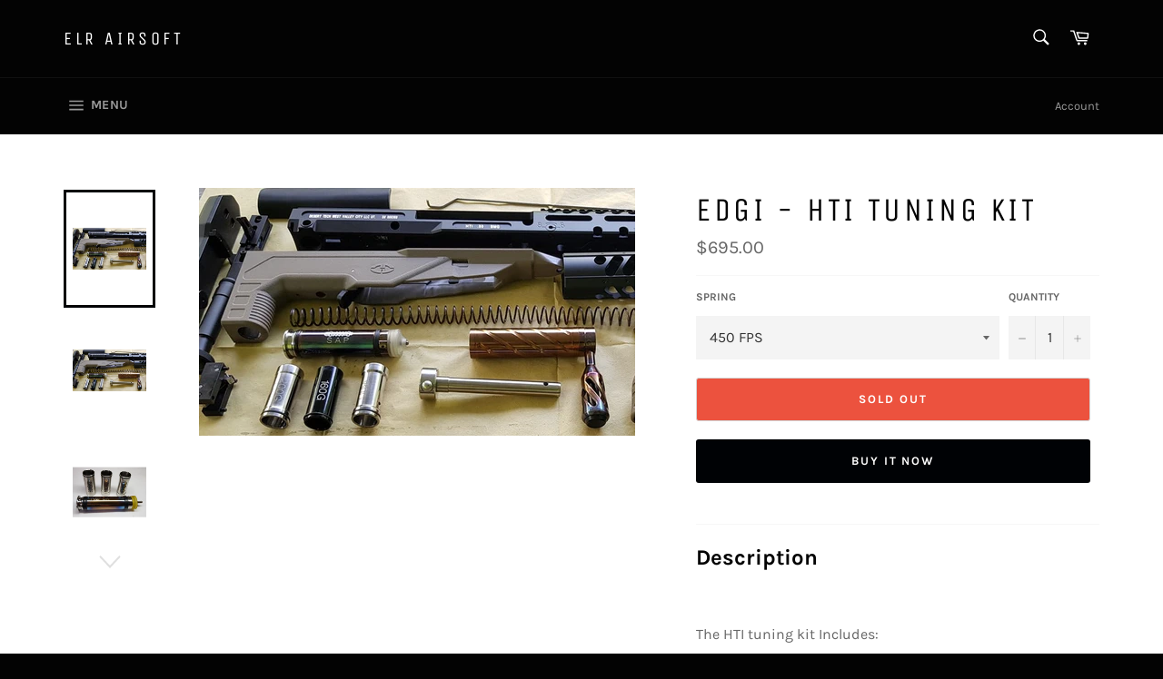

--- FILE ---
content_type: text/html; charset=utf-8
request_url: https://elrairsoft.ca/products/edgi-hti-tuning-kit
body_size: 19315
content:
<!doctype html>
<html class="no-js" lang="en">
<head>

  <meta charset="utf-8">
  <meta http-equiv="X-UA-Compatible" content="IE=edge,chrome=1">
  <meta name="viewport" content="width=device-width,initial-scale=1">
  <meta name="theme-color" content="#030303">

  
    <link rel="shortcut icon" href="//elrairsoft.ca/cdn/shop/files/145170389_933674413836278_6891864261202347584_n_32x32.png?v=1614328374" type="image/png">
  

  <link rel="canonical" href="https://elrairsoft.ca/products/edgi-hti-tuning-kit">
  <title>
  EdGI - HTI TUNING KIT &ndash; ELR Airsoft
  </title>

  
    <meta name="description" content="Description   The HTI tuning kit Includes:        - HTI SAP Piston        - HTI SS Spring Guide        - 730mm duel bore inner barrel         - Spring (450 FPS / 500 FPS / 550 FPS)        - 500 FPS Stopper Ring        - HTI Spiraled cylinder w/ cylinder head/nozzle         - HTI bolt handle     ** This is a pre order i">
  

  <!-- /snippets/social-meta-tags.liquid -->




<meta property="og:site_name" content="ELR Airsoft">
<meta property="og:url" content="https://elrairsoft.ca/products/edgi-hti-tuning-kit">
<meta property="og:title" content="EdGI - HTI TUNING KIT">
<meta property="og:type" content="product">
<meta property="og:description" content="Description   The HTI tuning kit Includes:        - HTI SAP Piston        - HTI SS Spring Guide        - 730mm duel bore inner barrel         - Spring (450 FPS / 500 FPS / 550 FPS)        - 500 FPS Stopper Ring        - HTI Spiraled cylinder w/ cylinder head/nozzle         - HTI bolt handle     ** This is a pre order i">

  <meta property="og:price:amount" content="695.00">
  <meta property="og:price:currency" content="CAD">

<meta property="og:image" content="http://elrairsoft.ca/cdn/shop/products/95309727_3017018248381158_1304580789853224960_n_1_1_593dff36-e649-465a-bb58-9eb50857176d_1200x1200.jpg?v=1642878235"><meta property="og:image" content="http://elrairsoft.ca/cdn/shop/products/95309727_3017018248381158_1304580789853224960_n_1_1_1200x1200.jpg?v=1642878235"><meta property="og:image" content="http://elrairsoft.ca/cdn/shop/products/66698502_2401479009935088_4719200319840452608_o_75cb3bc7-6d20-4321-9d21-6521764b0536_1200x1200.jpg?v=1642878236">
<meta property="og:image:secure_url" content="https://elrairsoft.ca/cdn/shop/products/95309727_3017018248381158_1304580789853224960_n_1_1_593dff36-e649-465a-bb58-9eb50857176d_1200x1200.jpg?v=1642878235"><meta property="og:image:secure_url" content="https://elrairsoft.ca/cdn/shop/products/95309727_3017018248381158_1304580789853224960_n_1_1_1200x1200.jpg?v=1642878235"><meta property="og:image:secure_url" content="https://elrairsoft.ca/cdn/shop/products/66698502_2401479009935088_4719200319840452608_o_75cb3bc7-6d20-4321-9d21-6521764b0536_1200x1200.jpg?v=1642878236">


<meta name="twitter:card" content="summary_large_image">
<meta name="twitter:title" content="EdGI - HTI TUNING KIT">
<meta name="twitter:description" content="Description   The HTI tuning kit Includes:        - HTI SAP Piston        - HTI SS Spring Guide        - 730mm duel bore inner barrel         - Spring (450 FPS / 500 FPS / 550 FPS)        - 500 FPS Stopper Ring        - HTI Spiraled cylinder w/ cylinder head/nozzle         - HTI bolt handle     ** This is a pre order i">


  <script>
    document.documentElement.className = document.documentElement.className.replace('no-js', 'js');
  </script>

  <link href="//elrairsoft.ca/cdn/shop/t/4/assets/theme.scss.css?v=58253356267369017931659481280" rel="stylesheet" type="text/css" media="all" />

  <script>
    window.theme = window.theme || {};

    theme.strings = {
      stockAvailable: "1 available",
      addToCart: "Add to Cart",
      soldOut: "Sold Out",
      unavailable: "Unavailable",
      noStockAvailable: "The item could not be added to your cart because there are not enough in stock.",
      willNotShipUntil: "Will not ship until [date]",
      willBeInStockAfter: "Will be in stock after [date]",
      totalCartDiscount: "You're saving [savings]",
      addressError: "Error looking up that address",
      addressNoResults: "No results for that address",
      addressQueryLimit: "You have exceeded the Google API usage limit. Consider upgrading to a \u003ca href=\"https:\/\/developers.google.com\/maps\/premium\/usage-limits\"\u003ePremium Plan\u003c\/a\u003e.",
      authError: "There was a problem authenticating your Google Maps API Key.",
      slideNumber: "Slide [slide_number], current"
    };
  </script>

  <script src="//elrairsoft.ca/cdn/shop/t/4/assets/lazysizes.min.js?v=56045284683979784691610582400" async="async"></script>

  

  <script src="//elrairsoft.ca/cdn/shop/t/4/assets/vendor.js?v=59352919779726365461610582402" defer="defer"></script>

  
    <script>
      window.theme = window.theme || {};
      theme.moneyFormat = "\u003cspan class=money\u003e${{amount}}\u003c\/span\u003e";
    </script>
  

  <script src="//elrairsoft.ca/cdn/shop/t/4/assets/theme.js?v=171366231195154451781610582401" defer="defer"></script>

  <script>window.performance && window.performance.mark && window.performance.mark('shopify.content_for_header.start');</script><meta id="shopify-digital-wallet" name="shopify-digital-wallet" content="/51978535068/digital_wallets/dialog">
<link rel="alternate" type="application/json+oembed" href="https://elrairsoft.ca/products/edgi-hti-tuning-kit.oembed">
<script async="async" src="/checkouts/internal/preloads.js?locale=en-CA"></script>
<script id="shopify-features" type="application/json">{"accessToken":"16645ed7113dd6ee9b5e2a7504f56726","betas":["rich-media-storefront-analytics"],"domain":"elrairsoft.ca","predictiveSearch":true,"shopId":51978535068,"locale":"en"}</script>
<script>var Shopify = Shopify || {};
Shopify.shop = "elr-airsoft.myshopify.com";
Shopify.locale = "en";
Shopify.currency = {"active":"CAD","rate":"1.0"};
Shopify.country = "CA";
Shopify.theme = {"name":"Venture","id":117042905244,"schema_name":"Venture","schema_version":"12.2.3","theme_store_id":775,"role":"main"};
Shopify.theme.handle = "null";
Shopify.theme.style = {"id":null,"handle":null};
Shopify.cdnHost = "elrairsoft.ca/cdn";
Shopify.routes = Shopify.routes || {};
Shopify.routes.root = "/";</script>
<script type="module">!function(o){(o.Shopify=o.Shopify||{}).modules=!0}(window);</script>
<script>!function(o){function n(){var o=[];function n(){o.push(Array.prototype.slice.apply(arguments))}return n.q=o,n}var t=o.Shopify=o.Shopify||{};t.loadFeatures=n(),t.autoloadFeatures=n()}(window);</script>
<script id="shop-js-analytics" type="application/json">{"pageType":"product"}</script>
<script defer="defer" async type="module" src="//elrairsoft.ca/cdn/shopifycloud/shop-js/modules/v2/client.init-shop-cart-sync_BT-GjEfc.en.esm.js"></script>
<script defer="defer" async type="module" src="//elrairsoft.ca/cdn/shopifycloud/shop-js/modules/v2/chunk.common_D58fp_Oc.esm.js"></script>
<script defer="defer" async type="module" src="//elrairsoft.ca/cdn/shopifycloud/shop-js/modules/v2/chunk.modal_xMitdFEc.esm.js"></script>
<script type="module">
  await import("//elrairsoft.ca/cdn/shopifycloud/shop-js/modules/v2/client.init-shop-cart-sync_BT-GjEfc.en.esm.js");
await import("//elrairsoft.ca/cdn/shopifycloud/shop-js/modules/v2/chunk.common_D58fp_Oc.esm.js");
await import("//elrairsoft.ca/cdn/shopifycloud/shop-js/modules/v2/chunk.modal_xMitdFEc.esm.js");

  window.Shopify.SignInWithShop?.initShopCartSync?.({"fedCMEnabled":true,"windoidEnabled":true});

</script>
<script>(function() {
  var isLoaded = false;
  function asyncLoad() {
    if (isLoaded) return;
    isLoaded = true;
    var urls = ["https:\/\/cdn.autoketing.org\/sdk-cdn\/currency-convert\/dist\/currency-convert-embed.js?t=1628604626284280356\u0026shop=elr-airsoft.myshopify.com"];
    for (var i = 0; i < urls.length; i++) {
      var s = document.createElement('script');
      s.type = 'text/javascript';
      s.async = true;
      s.src = urls[i];
      var x = document.getElementsByTagName('script')[0];
      x.parentNode.insertBefore(s, x);
    }
  };
  if(window.attachEvent) {
    window.attachEvent('onload', asyncLoad);
  } else {
    window.addEventListener('load', asyncLoad, false);
  }
})();</script>
<script id="__st">var __st={"a":51978535068,"offset":-18000,"reqid":"9c7ebaae-ab85-4364-a29e-ee65470df72e-1769312310","pageurl":"elrairsoft.ca\/products\/edgi-hti-tuning-kit","u":"9df920ec7dc3","p":"product","rtyp":"product","rid":7565811089667};</script>
<script>window.ShopifyPaypalV4VisibilityTracking = true;</script>
<script id="captcha-bootstrap">!function(){'use strict';const t='contact',e='account',n='new_comment',o=[[t,t],['blogs',n],['comments',n],[t,'customer']],c=[[e,'customer_login'],[e,'guest_login'],[e,'recover_customer_password'],[e,'create_customer']],r=t=>t.map((([t,e])=>`form[action*='/${t}']:not([data-nocaptcha='true']) input[name='form_type'][value='${e}']`)).join(','),a=t=>()=>t?[...document.querySelectorAll(t)].map((t=>t.form)):[];function s(){const t=[...o],e=r(t);return a(e)}const i='password',u='form_key',d=['recaptcha-v3-token','g-recaptcha-response','h-captcha-response',i],f=()=>{try{return window.sessionStorage}catch{return}},m='__shopify_v',_=t=>t.elements[u];function p(t,e,n=!1){try{const o=window.sessionStorage,c=JSON.parse(o.getItem(e)),{data:r}=function(t){const{data:e,action:n}=t;return t[m]||n?{data:e,action:n}:{data:t,action:n}}(c);for(const[e,n]of Object.entries(r))t.elements[e]&&(t.elements[e].value=n);n&&o.removeItem(e)}catch(o){console.error('form repopulation failed',{error:o})}}const l='form_type',E='cptcha';function T(t){t.dataset[E]=!0}const w=window,h=w.document,L='Shopify',v='ce_forms',y='captcha';let A=!1;((t,e)=>{const n=(g='f06e6c50-85a8-45c8-87d0-21a2b65856fe',I='https://cdn.shopify.com/shopifycloud/storefront-forms-hcaptcha/ce_storefront_forms_captcha_hcaptcha.v1.5.2.iife.js',D={infoText:'Protected by hCaptcha',privacyText:'Privacy',termsText:'Terms'},(t,e,n)=>{const o=w[L][v],c=o.bindForm;if(c)return c(t,g,e,D).then(n);var r;o.q.push([[t,g,e,D],n]),r=I,A||(h.body.append(Object.assign(h.createElement('script'),{id:'captcha-provider',async:!0,src:r})),A=!0)});var g,I,D;w[L]=w[L]||{},w[L][v]=w[L][v]||{},w[L][v].q=[],w[L][y]=w[L][y]||{},w[L][y].protect=function(t,e){n(t,void 0,e),T(t)},Object.freeze(w[L][y]),function(t,e,n,w,h,L){const[v,y,A,g]=function(t,e,n){const i=e?o:[],u=t?c:[],d=[...i,...u],f=r(d),m=r(i),_=r(d.filter((([t,e])=>n.includes(e))));return[a(f),a(m),a(_),s()]}(w,h,L),I=t=>{const e=t.target;return e instanceof HTMLFormElement?e:e&&e.form},D=t=>v().includes(t);t.addEventListener('submit',(t=>{const e=I(t);if(!e)return;const n=D(e)&&!e.dataset.hcaptchaBound&&!e.dataset.recaptchaBound,o=_(e),c=g().includes(e)&&(!o||!o.value);(n||c)&&t.preventDefault(),c&&!n&&(function(t){try{if(!f())return;!function(t){const e=f();if(!e)return;const n=_(t);if(!n)return;const o=n.value;o&&e.removeItem(o)}(t);const e=Array.from(Array(32),(()=>Math.random().toString(36)[2])).join('');!function(t,e){_(t)||t.append(Object.assign(document.createElement('input'),{type:'hidden',name:u})),t.elements[u].value=e}(t,e),function(t,e){const n=f();if(!n)return;const o=[...t.querySelectorAll(`input[type='${i}']`)].map((({name:t})=>t)),c=[...d,...o],r={};for(const[a,s]of new FormData(t).entries())c.includes(a)||(r[a]=s);n.setItem(e,JSON.stringify({[m]:1,action:t.action,data:r}))}(t,e)}catch(e){console.error('failed to persist form',e)}}(e),e.submit())}));const S=(t,e)=>{t&&!t.dataset[E]&&(n(t,e.some((e=>e===t))),T(t))};for(const o of['focusin','change'])t.addEventListener(o,(t=>{const e=I(t);D(e)&&S(e,y())}));const B=e.get('form_key'),M=e.get(l),P=B&&M;t.addEventListener('DOMContentLoaded',(()=>{const t=y();if(P)for(const e of t)e.elements[l].value===M&&p(e,B);[...new Set([...A(),...v().filter((t=>'true'===t.dataset.shopifyCaptcha))])].forEach((e=>S(e,t)))}))}(h,new URLSearchParams(w.location.search),n,t,e,['guest_login'])})(!0,!0)}();</script>
<script integrity="sha256-4kQ18oKyAcykRKYeNunJcIwy7WH5gtpwJnB7kiuLZ1E=" data-source-attribution="shopify.loadfeatures" defer="defer" src="//elrairsoft.ca/cdn/shopifycloud/storefront/assets/storefront/load_feature-a0a9edcb.js" crossorigin="anonymous"></script>
<script data-source-attribution="shopify.dynamic_checkout.dynamic.init">var Shopify=Shopify||{};Shopify.PaymentButton=Shopify.PaymentButton||{isStorefrontPortableWallets:!0,init:function(){window.Shopify.PaymentButton.init=function(){};var t=document.createElement("script");t.src="https://elrairsoft.ca/cdn/shopifycloud/portable-wallets/latest/portable-wallets.en.js",t.type="module",document.head.appendChild(t)}};
</script>
<script data-source-attribution="shopify.dynamic_checkout.buyer_consent">
  function portableWalletsHideBuyerConsent(e){var t=document.getElementById("shopify-buyer-consent"),n=document.getElementById("shopify-subscription-policy-button");t&&n&&(t.classList.add("hidden"),t.setAttribute("aria-hidden","true"),n.removeEventListener("click",e))}function portableWalletsShowBuyerConsent(e){var t=document.getElementById("shopify-buyer-consent"),n=document.getElementById("shopify-subscription-policy-button");t&&n&&(t.classList.remove("hidden"),t.removeAttribute("aria-hidden"),n.addEventListener("click",e))}window.Shopify?.PaymentButton&&(window.Shopify.PaymentButton.hideBuyerConsent=portableWalletsHideBuyerConsent,window.Shopify.PaymentButton.showBuyerConsent=portableWalletsShowBuyerConsent);
</script>
<script>
  function portableWalletsCleanup(e){e&&e.src&&console.error("Failed to load portable wallets script "+e.src);var t=document.querySelectorAll("shopify-accelerated-checkout .shopify-payment-button__skeleton, shopify-accelerated-checkout-cart .wallet-cart-button__skeleton"),e=document.getElementById("shopify-buyer-consent");for(let e=0;e<t.length;e++)t[e].remove();e&&e.remove()}function portableWalletsNotLoadedAsModule(e){e instanceof ErrorEvent&&"string"==typeof e.message&&e.message.includes("import.meta")&&"string"==typeof e.filename&&e.filename.includes("portable-wallets")&&(window.removeEventListener("error",portableWalletsNotLoadedAsModule),window.Shopify.PaymentButton.failedToLoad=e,"loading"===document.readyState?document.addEventListener("DOMContentLoaded",window.Shopify.PaymentButton.init):window.Shopify.PaymentButton.init())}window.addEventListener("error",portableWalletsNotLoadedAsModule);
</script>

<script type="module" src="https://elrairsoft.ca/cdn/shopifycloud/portable-wallets/latest/portable-wallets.en.js" onError="portableWalletsCleanup(this)" crossorigin="anonymous"></script>
<script nomodule>
  document.addEventListener("DOMContentLoaded", portableWalletsCleanup);
</script>

<link id="shopify-accelerated-checkout-styles" rel="stylesheet" media="screen" href="https://elrairsoft.ca/cdn/shopifycloud/portable-wallets/latest/accelerated-checkout-backwards-compat.css" crossorigin="anonymous">
<style id="shopify-accelerated-checkout-cart">
        #shopify-buyer-consent {
  margin-top: 1em;
  display: inline-block;
  width: 100%;
}

#shopify-buyer-consent.hidden {
  display: none;
}

#shopify-subscription-policy-button {
  background: none;
  border: none;
  padding: 0;
  text-decoration: underline;
  font-size: inherit;
  cursor: pointer;
}

#shopify-subscription-policy-button::before {
  box-shadow: none;
}

      </style>

<script>window.performance && window.performance.mark && window.performance.mark('shopify.content_for_header.end');</script>
  <meta name="google-site-verification" content="EY29rAhtlDJcEgkqhD81kNdF9QwVecnv72dBieqrtQ0" />
<link href="https://monorail-edge.shopifysvc.com" rel="dns-prefetch">
<script>(function(){if ("sendBeacon" in navigator && "performance" in window) {try {var session_token_from_headers = performance.getEntriesByType('navigation')[0].serverTiming.find(x => x.name == '_s').description;} catch {var session_token_from_headers = undefined;}var session_cookie_matches = document.cookie.match(/_shopify_s=([^;]*)/);var session_token_from_cookie = session_cookie_matches && session_cookie_matches.length === 2 ? session_cookie_matches[1] : "";var session_token = session_token_from_headers || session_token_from_cookie || "";function handle_abandonment_event(e) {var entries = performance.getEntries().filter(function(entry) {return /monorail-edge.shopifysvc.com/.test(entry.name);});if (!window.abandonment_tracked && entries.length === 0) {window.abandonment_tracked = true;var currentMs = Date.now();var navigation_start = performance.timing.navigationStart;var payload = {shop_id: 51978535068,url: window.location.href,navigation_start,duration: currentMs - navigation_start,session_token,page_type: "product"};window.navigator.sendBeacon("https://monorail-edge.shopifysvc.com/v1/produce", JSON.stringify({schema_id: "online_store_buyer_site_abandonment/1.1",payload: payload,metadata: {event_created_at_ms: currentMs,event_sent_at_ms: currentMs}}));}}window.addEventListener('pagehide', handle_abandonment_event);}}());</script>
<script id="web-pixels-manager-setup">(function e(e,d,r,n,o){if(void 0===o&&(o={}),!Boolean(null===(a=null===(i=window.Shopify)||void 0===i?void 0:i.analytics)||void 0===a?void 0:a.replayQueue)){var i,a;window.Shopify=window.Shopify||{};var t=window.Shopify;t.analytics=t.analytics||{};var s=t.analytics;s.replayQueue=[],s.publish=function(e,d,r){return s.replayQueue.push([e,d,r]),!0};try{self.performance.mark("wpm:start")}catch(e){}var l=function(){var e={modern:/Edge?\/(1{2}[4-9]|1[2-9]\d|[2-9]\d{2}|\d{4,})\.\d+(\.\d+|)|Firefox\/(1{2}[4-9]|1[2-9]\d|[2-9]\d{2}|\d{4,})\.\d+(\.\d+|)|Chrom(ium|e)\/(9{2}|\d{3,})\.\d+(\.\d+|)|(Maci|X1{2}).+ Version\/(15\.\d+|(1[6-9]|[2-9]\d|\d{3,})\.\d+)([,.]\d+|)( \(\w+\)|)( Mobile\/\w+|) Safari\/|Chrome.+OPR\/(9{2}|\d{3,})\.\d+\.\d+|(CPU[ +]OS|iPhone[ +]OS|CPU[ +]iPhone|CPU IPhone OS|CPU iPad OS)[ +]+(15[._]\d+|(1[6-9]|[2-9]\d|\d{3,})[._]\d+)([._]\d+|)|Android:?[ /-](13[3-9]|1[4-9]\d|[2-9]\d{2}|\d{4,})(\.\d+|)(\.\d+|)|Android.+Firefox\/(13[5-9]|1[4-9]\d|[2-9]\d{2}|\d{4,})\.\d+(\.\d+|)|Android.+Chrom(ium|e)\/(13[3-9]|1[4-9]\d|[2-9]\d{2}|\d{4,})\.\d+(\.\d+|)|SamsungBrowser\/([2-9]\d|\d{3,})\.\d+/,legacy:/Edge?\/(1[6-9]|[2-9]\d|\d{3,})\.\d+(\.\d+|)|Firefox\/(5[4-9]|[6-9]\d|\d{3,})\.\d+(\.\d+|)|Chrom(ium|e)\/(5[1-9]|[6-9]\d|\d{3,})\.\d+(\.\d+|)([\d.]+$|.*Safari\/(?![\d.]+ Edge\/[\d.]+$))|(Maci|X1{2}).+ Version\/(10\.\d+|(1[1-9]|[2-9]\d|\d{3,})\.\d+)([,.]\d+|)( \(\w+\)|)( Mobile\/\w+|) Safari\/|Chrome.+OPR\/(3[89]|[4-9]\d|\d{3,})\.\d+\.\d+|(CPU[ +]OS|iPhone[ +]OS|CPU[ +]iPhone|CPU IPhone OS|CPU iPad OS)[ +]+(10[._]\d+|(1[1-9]|[2-9]\d|\d{3,})[._]\d+)([._]\d+|)|Android:?[ /-](13[3-9]|1[4-9]\d|[2-9]\d{2}|\d{4,})(\.\d+|)(\.\d+|)|Mobile Safari.+OPR\/([89]\d|\d{3,})\.\d+\.\d+|Android.+Firefox\/(13[5-9]|1[4-9]\d|[2-9]\d{2}|\d{4,})\.\d+(\.\d+|)|Android.+Chrom(ium|e)\/(13[3-9]|1[4-9]\d|[2-9]\d{2}|\d{4,})\.\d+(\.\d+|)|Android.+(UC? ?Browser|UCWEB|U3)[ /]?(15\.([5-9]|\d{2,})|(1[6-9]|[2-9]\d|\d{3,})\.\d+)\.\d+|SamsungBrowser\/(5\.\d+|([6-9]|\d{2,})\.\d+)|Android.+MQ{2}Browser\/(14(\.(9|\d{2,})|)|(1[5-9]|[2-9]\d|\d{3,})(\.\d+|))(\.\d+|)|K[Aa][Ii]OS\/(3\.\d+|([4-9]|\d{2,})\.\d+)(\.\d+|)/},d=e.modern,r=e.legacy,n=navigator.userAgent;return n.match(d)?"modern":n.match(r)?"legacy":"unknown"}(),u="modern"===l?"modern":"legacy",c=(null!=n?n:{modern:"",legacy:""})[u],f=function(e){return[e.baseUrl,"/wpm","/b",e.hashVersion,"modern"===e.buildTarget?"m":"l",".js"].join("")}({baseUrl:d,hashVersion:r,buildTarget:u}),m=function(e){var d=e.version,r=e.bundleTarget,n=e.surface,o=e.pageUrl,i=e.monorailEndpoint;return{emit:function(e){var a=e.status,t=e.errorMsg,s=(new Date).getTime(),l=JSON.stringify({metadata:{event_sent_at_ms:s},events:[{schema_id:"web_pixels_manager_load/3.1",payload:{version:d,bundle_target:r,page_url:o,status:a,surface:n,error_msg:t},metadata:{event_created_at_ms:s}}]});if(!i)return console&&console.warn&&console.warn("[Web Pixels Manager] No Monorail endpoint provided, skipping logging."),!1;try{return self.navigator.sendBeacon.bind(self.navigator)(i,l)}catch(e){}var u=new XMLHttpRequest;try{return u.open("POST",i,!0),u.setRequestHeader("Content-Type","text/plain"),u.send(l),!0}catch(e){return console&&console.warn&&console.warn("[Web Pixels Manager] Got an unhandled error while logging to Monorail."),!1}}}}({version:r,bundleTarget:l,surface:e.surface,pageUrl:self.location.href,monorailEndpoint:e.monorailEndpoint});try{o.browserTarget=l,function(e){var d=e.src,r=e.async,n=void 0===r||r,o=e.onload,i=e.onerror,a=e.sri,t=e.scriptDataAttributes,s=void 0===t?{}:t,l=document.createElement("script"),u=document.querySelector("head"),c=document.querySelector("body");if(l.async=n,l.src=d,a&&(l.integrity=a,l.crossOrigin="anonymous"),s)for(var f in s)if(Object.prototype.hasOwnProperty.call(s,f))try{l.dataset[f]=s[f]}catch(e){}if(o&&l.addEventListener("load",o),i&&l.addEventListener("error",i),u)u.appendChild(l);else{if(!c)throw new Error("Did not find a head or body element to append the script");c.appendChild(l)}}({src:f,async:!0,onload:function(){if(!function(){var e,d;return Boolean(null===(d=null===(e=window.Shopify)||void 0===e?void 0:e.analytics)||void 0===d?void 0:d.initialized)}()){var d=window.webPixelsManager.init(e)||void 0;if(d){var r=window.Shopify.analytics;r.replayQueue.forEach((function(e){var r=e[0],n=e[1],o=e[2];d.publishCustomEvent(r,n,o)})),r.replayQueue=[],r.publish=d.publishCustomEvent,r.visitor=d.visitor,r.initialized=!0}}},onerror:function(){return m.emit({status:"failed",errorMsg:"".concat(f," has failed to load")})},sri:function(e){var d=/^sha384-[A-Za-z0-9+/=]+$/;return"string"==typeof e&&d.test(e)}(c)?c:"",scriptDataAttributes:o}),m.emit({status:"loading"})}catch(e){m.emit({status:"failed",errorMsg:(null==e?void 0:e.message)||"Unknown error"})}}})({shopId: 51978535068,storefrontBaseUrl: "https://elrairsoft.ca",extensionsBaseUrl: "https://extensions.shopifycdn.com/cdn/shopifycloud/web-pixels-manager",monorailEndpoint: "https://monorail-edge.shopifysvc.com/unstable/produce_batch",surface: "storefront-renderer",enabledBetaFlags: ["2dca8a86"],webPixelsConfigList: [{"id":"shopify-app-pixel","configuration":"{}","eventPayloadVersion":"v1","runtimeContext":"STRICT","scriptVersion":"0450","apiClientId":"shopify-pixel","type":"APP","privacyPurposes":["ANALYTICS","MARKETING"]},{"id":"shopify-custom-pixel","eventPayloadVersion":"v1","runtimeContext":"LAX","scriptVersion":"0450","apiClientId":"shopify-pixel","type":"CUSTOM","privacyPurposes":["ANALYTICS","MARKETING"]}],isMerchantRequest: false,initData: {"shop":{"name":"ELR Airsoft","paymentSettings":{"currencyCode":"CAD"},"myshopifyDomain":"elr-airsoft.myshopify.com","countryCode":"CA","storefrontUrl":"https:\/\/elrairsoft.ca"},"customer":null,"cart":null,"checkout":null,"productVariants":[{"price":{"amount":695.0,"currencyCode":"CAD"},"product":{"title":"EdGI - HTI TUNING KIT","vendor":"EDGI","id":"7565811089667","untranslatedTitle":"EdGI - HTI TUNING KIT","url":"\/products\/edgi-hti-tuning-kit","type":"TUNING KIT"},"id":"43420438200579","image":{"src":"\/\/elrairsoft.ca\/cdn\/shop\/products\/95309727_3017018248381158_1304580789853224960_n_1_1_593dff36-e649-465a-bb58-9eb50857176d.jpg?v=1642878235"},"sku":"","title":"450 FPS","untranslatedTitle":"450 FPS"},{"price":{"amount":695.0,"currencyCode":"CAD"},"product":{"title":"EdGI - HTI TUNING KIT","vendor":"EDGI","id":"7565811089667","untranslatedTitle":"EdGI - HTI TUNING KIT","url":"\/products\/edgi-hti-tuning-kit","type":"TUNING KIT"},"id":"43420438233347","image":{"src":"\/\/elrairsoft.ca\/cdn\/shop\/products\/95309727_3017018248381158_1304580789853224960_n_1_1_593dff36-e649-465a-bb58-9eb50857176d.jpg?v=1642878235"},"sku":"","title":"500 FPS","untranslatedTitle":"500 FPS"},{"price":{"amount":695.0,"currencyCode":"CAD"},"product":{"title":"EdGI - HTI TUNING KIT","vendor":"EDGI","id":"7565811089667","untranslatedTitle":"EdGI - HTI TUNING KIT","url":"\/products\/edgi-hti-tuning-kit","type":"TUNING KIT"},"id":"43420438266115","image":{"src":"\/\/elrairsoft.ca\/cdn\/shop\/products\/95309727_3017018248381158_1304580789853224960_n_1_1_593dff36-e649-465a-bb58-9eb50857176d.jpg?v=1642878235"},"sku":"","title":"550 FPS","untranslatedTitle":"550 FPS"}],"purchasingCompany":null},},"https://elrairsoft.ca/cdn","fcfee988w5aeb613cpc8e4bc33m6693e112",{"modern":"","legacy":""},{"shopId":"51978535068","storefrontBaseUrl":"https:\/\/elrairsoft.ca","extensionBaseUrl":"https:\/\/extensions.shopifycdn.com\/cdn\/shopifycloud\/web-pixels-manager","surface":"storefront-renderer","enabledBetaFlags":"[\"2dca8a86\"]","isMerchantRequest":"false","hashVersion":"fcfee988w5aeb613cpc8e4bc33m6693e112","publish":"custom","events":"[[\"page_viewed\",{}],[\"product_viewed\",{\"productVariant\":{\"price\":{\"amount\":695.0,\"currencyCode\":\"CAD\"},\"product\":{\"title\":\"EdGI - HTI TUNING KIT\",\"vendor\":\"EDGI\",\"id\":\"7565811089667\",\"untranslatedTitle\":\"EdGI - HTI TUNING KIT\",\"url\":\"\/products\/edgi-hti-tuning-kit\",\"type\":\"TUNING KIT\"},\"id\":\"43420438200579\",\"image\":{\"src\":\"\/\/elrairsoft.ca\/cdn\/shop\/products\/95309727_3017018248381158_1304580789853224960_n_1_1_593dff36-e649-465a-bb58-9eb50857176d.jpg?v=1642878235\"},\"sku\":\"\",\"title\":\"450 FPS\",\"untranslatedTitle\":\"450 FPS\"}}]]"});</script><script>
  window.ShopifyAnalytics = window.ShopifyAnalytics || {};
  window.ShopifyAnalytics.meta = window.ShopifyAnalytics.meta || {};
  window.ShopifyAnalytics.meta.currency = 'CAD';
  var meta = {"product":{"id":7565811089667,"gid":"gid:\/\/shopify\/Product\/7565811089667","vendor":"EDGI","type":"TUNING KIT","handle":"edgi-hti-tuning-kit","variants":[{"id":43420438200579,"price":69500,"name":"EdGI - HTI TUNING KIT - 450 FPS","public_title":"450 FPS","sku":""},{"id":43420438233347,"price":69500,"name":"EdGI - HTI TUNING KIT - 500 FPS","public_title":"500 FPS","sku":""},{"id":43420438266115,"price":69500,"name":"EdGI - HTI TUNING KIT - 550 FPS","public_title":"550 FPS","sku":""}],"remote":false},"page":{"pageType":"product","resourceType":"product","resourceId":7565811089667,"requestId":"9c7ebaae-ab85-4364-a29e-ee65470df72e-1769312310"}};
  for (var attr in meta) {
    window.ShopifyAnalytics.meta[attr] = meta[attr];
  }
</script>
<script class="analytics">
  (function () {
    var customDocumentWrite = function(content) {
      var jquery = null;

      if (window.jQuery) {
        jquery = window.jQuery;
      } else if (window.Checkout && window.Checkout.$) {
        jquery = window.Checkout.$;
      }

      if (jquery) {
        jquery('body').append(content);
      }
    };

    var hasLoggedConversion = function(token) {
      if (token) {
        return document.cookie.indexOf('loggedConversion=' + token) !== -1;
      }
      return false;
    }

    var setCookieIfConversion = function(token) {
      if (token) {
        var twoMonthsFromNow = new Date(Date.now());
        twoMonthsFromNow.setMonth(twoMonthsFromNow.getMonth() + 2);

        document.cookie = 'loggedConversion=' + token + '; expires=' + twoMonthsFromNow;
      }
    }

    var trekkie = window.ShopifyAnalytics.lib = window.trekkie = window.trekkie || [];
    if (trekkie.integrations) {
      return;
    }
    trekkie.methods = [
      'identify',
      'page',
      'ready',
      'track',
      'trackForm',
      'trackLink'
    ];
    trekkie.factory = function(method) {
      return function() {
        var args = Array.prototype.slice.call(arguments);
        args.unshift(method);
        trekkie.push(args);
        return trekkie;
      };
    };
    for (var i = 0; i < trekkie.methods.length; i++) {
      var key = trekkie.methods[i];
      trekkie[key] = trekkie.factory(key);
    }
    trekkie.load = function(config) {
      trekkie.config = config || {};
      trekkie.config.initialDocumentCookie = document.cookie;
      var first = document.getElementsByTagName('script')[0];
      var script = document.createElement('script');
      script.type = 'text/javascript';
      script.onerror = function(e) {
        var scriptFallback = document.createElement('script');
        scriptFallback.type = 'text/javascript';
        scriptFallback.onerror = function(error) {
                var Monorail = {
      produce: function produce(monorailDomain, schemaId, payload) {
        var currentMs = new Date().getTime();
        var event = {
          schema_id: schemaId,
          payload: payload,
          metadata: {
            event_created_at_ms: currentMs,
            event_sent_at_ms: currentMs
          }
        };
        return Monorail.sendRequest("https://" + monorailDomain + "/v1/produce", JSON.stringify(event));
      },
      sendRequest: function sendRequest(endpointUrl, payload) {
        // Try the sendBeacon API
        if (window && window.navigator && typeof window.navigator.sendBeacon === 'function' && typeof window.Blob === 'function' && !Monorail.isIos12()) {
          var blobData = new window.Blob([payload], {
            type: 'text/plain'
          });

          if (window.navigator.sendBeacon(endpointUrl, blobData)) {
            return true;
          } // sendBeacon was not successful

        } // XHR beacon

        var xhr = new XMLHttpRequest();

        try {
          xhr.open('POST', endpointUrl);
          xhr.setRequestHeader('Content-Type', 'text/plain');
          xhr.send(payload);
        } catch (e) {
          console.log(e);
        }

        return false;
      },
      isIos12: function isIos12() {
        return window.navigator.userAgent.lastIndexOf('iPhone; CPU iPhone OS 12_') !== -1 || window.navigator.userAgent.lastIndexOf('iPad; CPU OS 12_') !== -1;
      }
    };
    Monorail.produce('monorail-edge.shopifysvc.com',
      'trekkie_storefront_load_errors/1.1',
      {shop_id: 51978535068,
      theme_id: 117042905244,
      app_name: "storefront",
      context_url: window.location.href,
      source_url: "//elrairsoft.ca/cdn/s/trekkie.storefront.8d95595f799fbf7e1d32231b9a28fd43b70c67d3.min.js"});

        };
        scriptFallback.async = true;
        scriptFallback.src = '//elrairsoft.ca/cdn/s/trekkie.storefront.8d95595f799fbf7e1d32231b9a28fd43b70c67d3.min.js';
        first.parentNode.insertBefore(scriptFallback, first);
      };
      script.async = true;
      script.src = '//elrairsoft.ca/cdn/s/trekkie.storefront.8d95595f799fbf7e1d32231b9a28fd43b70c67d3.min.js';
      first.parentNode.insertBefore(script, first);
    };
    trekkie.load(
      {"Trekkie":{"appName":"storefront","development":false,"defaultAttributes":{"shopId":51978535068,"isMerchantRequest":null,"themeId":117042905244,"themeCityHash":"17021586019973309150","contentLanguage":"en","currency":"CAD","eventMetadataId":"dc974b6f-e884-4744-afea-1f6b4341c845"},"isServerSideCookieWritingEnabled":true,"monorailRegion":"shop_domain","enabledBetaFlags":["65f19447"]},"Session Attribution":{},"S2S":{"facebookCapiEnabled":false,"source":"trekkie-storefront-renderer","apiClientId":580111}}
    );

    var loaded = false;
    trekkie.ready(function() {
      if (loaded) return;
      loaded = true;

      window.ShopifyAnalytics.lib = window.trekkie;

      var originalDocumentWrite = document.write;
      document.write = customDocumentWrite;
      try { window.ShopifyAnalytics.merchantGoogleAnalytics.call(this); } catch(error) {};
      document.write = originalDocumentWrite;

      window.ShopifyAnalytics.lib.page(null,{"pageType":"product","resourceType":"product","resourceId":7565811089667,"requestId":"9c7ebaae-ab85-4364-a29e-ee65470df72e-1769312310","shopifyEmitted":true});

      var match = window.location.pathname.match(/checkouts\/(.+)\/(thank_you|post_purchase)/)
      var token = match? match[1]: undefined;
      if (!hasLoggedConversion(token)) {
        setCookieIfConversion(token);
        window.ShopifyAnalytics.lib.track("Viewed Product",{"currency":"CAD","variantId":43420438200579,"productId":7565811089667,"productGid":"gid:\/\/shopify\/Product\/7565811089667","name":"EdGI - HTI TUNING KIT - 450 FPS","price":"695.00","sku":"","brand":"EDGI","variant":"450 FPS","category":"TUNING KIT","nonInteraction":true,"remote":false},undefined,undefined,{"shopifyEmitted":true});
      window.ShopifyAnalytics.lib.track("monorail:\/\/trekkie_storefront_viewed_product\/1.1",{"currency":"CAD","variantId":43420438200579,"productId":7565811089667,"productGid":"gid:\/\/shopify\/Product\/7565811089667","name":"EdGI - HTI TUNING KIT - 450 FPS","price":"695.00","sku":"","brand":"EDGI","variant":"450 FPS","category":"TUNING KIT","nonInteraction":true,"remote":false,"referer":"https:\/\/elrairsoft.ca\/products\/edgi-hti-tuning-kit"});
      }
    });


        var eventsListenerScript = document.createElement('script');
        eventsListenerScript.async = true;
        eventsListenerScript.src = "//elrairsoft.ca/cdn/shopifycloud/storefront/assets/shop_events_listener-3da45d37.js";
        document.getElementsByTagName('head')[0].appendChild(eventsListenerScript);

})();</script>
<script
  defer
  src="https://elrairsoft.ca/cdn/shopifycloud/perf-kit/shopify-perf-kit-3.0.4.min.js"
  data-application="storefront-renderer"
  data-shop-id="51978535068"
  data-render-region="gcp-us-central1"
  data-page-type="product"
  data-theme-instance-id="117042905244"
  data-theme-name="Venture"
  data-theme-version="12.2.3"
  data-monorail-region="shop_domain"
  data-resource-timing-sampling-rate="10"
  data-shs="true"
  data-shs-beacon="true"
  data-shs-export-with-fetch="true"
  data-shs-logs-sample-rate="1"
  data-shs-beacon-endpoint="https://elrairsoft.ca/api/collect"
></script>
</head>

<body class="template-product" >

  <a class="in-page-link visually-hidden skip-link" href="#MainContent">
    Skip to content
  </a>

  <div id="shopify-section-header" class="shopify-section"><style>
.site-header__logo img {
  max-width: 177px;
}
</style>

<div id="NavDrawer" class="drawer drawer--left">
  <div class="drawer__inner">
    <form action="/search" method="get" class="drawer__search" role="search">
      <input type="search" name="q" placeholder="Search" aria-label="Search" class="drawer__search-input">

      <button type="submit" class="text-link drawer__search-submit">
        <svg aria-hidden="true" focusable="false" role="presentation" class="icon icon-search" viewBox="0 0 32 32"><path fill="#444" d="M21.839 18.771a10.012 10.012 0 0 0 1.57-5.39c0-5.548-4.493-10.048-10.034-10.048-5.548 0-10.041 4.499-10.041 10.048s4.493 10.048 10.034 10.048c2.012 0 3.886-.594 5.456-1.61l.455-.317 7.165 7.165 2.223-2.263-7.158-7.165.33-.468zM18.995 7.767c1.498 1.498 2.322 3.49 2.322 5.608s-.825 4.11-2.322 5.608c-1.498 1.498-3.49 2.322-5.608 2.322s-4.11-.825-5.608-2.322c-1.498-1.498-2.322-3.49-2.322-5.608s.825-4.11 2.322-5.608c1.498-1.498 3.49-2.322 5.608-2.322s4.11.825 5.608 2.322z"/></svg>
        <span class="icon__fallback-text">Search</span>
      </button>
    </form>
    <ul class="drawer__nav">
      
        

        
          <li class="drawer__nav-item">
            <a href="/"
              class="drawer__nav-link drawer__nav-link--top-level"
              
            >
              HOME
            </a>
          </li>
        
      
        

        
          <li class="drawer__nav-item">
            <a href="/collections/bolt-action-sniper-rifles"
              class="drawer__nav-link drawer__nav-link--top-level"
              
            >
              BOLT ACTION SNIPER RIFLES
            </a>
          </li>
        
      
        

        
          <li class="drawer__nav-item">
            <div class="drawer__nav-has-sublist">
              <a href="/collections"
                class="drawer__nav-link drawer__nav-link--top-level drawer__nav-link--split"
                id="DrawerLabel-parts-by-rifle-type"
                
              >
                PARTS BY RIFLE TYPE
              </a>
              <button type="button" aria-controls="DrawerLinklist-parts-by-rifle-type" class="text-link drawer__nav-toggle-btn drawer__meganav-toggle" aria-label="PARTS BY RIFLE TYPE Menu" aria-expanded="false">
                <span class="drawer__nav-toggle--open">
                  <svg aria-hidden="true" focusable="false" role="presentation" class="icon icon-plus" viewBox="0 0 22 21"><path d="M12 11.5h9.5v-2H12V0h-2v9.5H.5v2H10V21h2v-9.5z" fill="#000" fill-rule="evenodd"/></svg>
                </span>
                <span class="drawer__nav-toggle--close">
                  <svg aria-hidden="true" focusable="false" role="presentation" class="icon icon--wide icon-minus" viewBox="0 0 22 3"><path fill="#000" d="M21.5.5v2H.5v-2z" fill-rule="evenodd"/></svg>
                </span>
              </button>
            </div>

            <div class="meganav meganav--drawer" id="DrawerLinklist-parts-by-rifle-type" aria-labelledby="DrawerLabel-parts-by-rifle-type" role="navigation">
              <ul class="meganav__nav">
                <div class="grid grid--no-gutters meganav__scroller meganav__scroller--has-list">
  <div class="grid__item meganav__list">
    
      <li class="drawer__nav-item">
        
          <a href="/collections/ares-striker-as01-as02" 
            class="drawer__nav-link meganav__link"
            
          >
            ARES STRIKER AS01/AS02
          </a>
        
      </li>
    
      <li class="drawer__nav-item">
        
          <a href="/collections/vsr10" 
            class="drawer__nav-link meganav__link"
            
          >
            VSR-10
          </a>
        
      </li>
    
      <li class="drawer__nav-item">
        
          <a href="/collections/srs-hti" 
            class="drawer__nav-link meganav__link"
            
          >
            SRS/HTI
          </a>
        
      </li>
    
      <li class="drawer__nav-item">
        
          <a href="/collections/tac-41" 
            class="drawer__nav-link meganav__link"
            
          >
            TAC 41
          </a>
        
      </li>
    
      <li class="drawer__nav-item">
        
          <a href="/collections/type-96" 
            class="drawer__nav-link meganav__link"
            
          >
            TYPE 96/WELL MB01
          </a>
        
      </li>
    
      <li class="drawer__nav-item">
        
          <a href="/collections/ssg10" 
            class="drawer__nav-link meganav__link"
            
          >
            SSG 10
          </a>
        
      </li>
    
      <li class="drawer__nav-item">
        
          <a href="/collections/ssg24" 
            class="drawer__nav-link meganav__link"
            
          >
            SSG24/MOD24
          </a>
        
      </li>
    
      <li class="drawer__nav-item">
        
          <a href="/collections/ssg96" 
            class="drawer__nav-link meganav__link"
            
          >
            SSG 96
          </a>
        
      </li>
    
      <li class="drawer__nav-item">
        
          <a href="/collections/tm-m40a5" 
            class="drawer__nav-link meganav__link"
            
          >
            TM M40A5
          </a>
        
      </li>
    
      <li class="drawer__nav-item">
        
          <a href="/collections/tm-l96-aws" 
            class="drawer__nav-link meganav__link"
            
          >
            TM L96 AWS
          </a>
        
      </li>
    
      <li class="drawer__nav-item">
        
          <a href="/collections/action-army-t-10-t-11" 
            class="drawer__nav-link meganav__link"
            
          >
            ACTION ARMY T-10
          </a>
        
      </li>
    
      <li class="drawer__nav-item">
        
          <a href="/collections/ca-m24-a-k-m24/M24" 
            class="drawer__nav-link meganav__link"
            
          >
            CA M24/A&amp;K M24 
          </a>
        
      </li>
    
      <li class="drawer__nav-item">
        
          <a href="/collections/ares-msr338-700" 
            class="drawer__nav-link meganav__link"
            
          >
            ARES MSR
          </a>
        
      </li>
    
      <li class="drawer__nav-item">
        
          <a href="/collections/steyr-scout" 
            class="drawer__nav-link meganav__link"
            
          >
            STEYR SCOUT
          </a>
        
      </li>
    
  </div>
</div>

              </ul>
            </div>
          </li>
        
      
        

        
          <li class="drawer__nav-item">
            <a href="/collections/designated-marksman-rifles"
              class="drawer__nav-link drawer__nav-link--top-level"
              
            >
              DESIGNATED MARKSMAN RIFLES
            </a>
          </li>
        
      
        

        
          <li class="drawer__nav-item">
            <a href="/collections/mk23"
              class="drawer__nav-link drawer__nav-link--top-level"
              
            >
              MK23
            </a>
          </li>
        
      
        

        
          <li class="drawer__nav-item">
            <a href="/collections/aap-01"
              class="drawer__nav-link drawer__nav-link--top-level"
              
            >
              AAP-01
            </a>
          </li>
        
      
        

        
          <li class="drawer__nav-item">
            <a href="/collections/heavy-bbs"
              class="drawer__nav-link drawer__nav-link--top-level"
              
            >
              HEAVY BBS
            </a>
          </li>
        
      
        

        
          <li class="drawer__nav-item">
            <a href="/collections/concealment"
              class="drawer__nav-link drawer__nav-link--top-level"
              
            >
              CONCEALMENT
            </a>
          </li>
        
      
        

        
          <li class="drawer__nav-item">
            <a href="/collections/jurassic-elr"
              class="drawer__nav-link drawer__nav-link--top-level"
              
            >
              JURASSIC ELR
            </a>
          </li>
        
      

      
        
          <li class="drawer__nav-item">
            <a href="/account/login" class="drawer__nav-link drawer__nav-link--top-level">
              Account
            </a>
          </li>
        
      
    </ul>
  </div>
</div>

<header class="site-header page-element is-moved-by-drawer" role="banner" data-section-id="header" data-section-type="header">
  <div class="site-header__upper page-width">
    <div class="grid grid--table">
      <div class="grid__item small--one-quarter medium-up--hide">
        <button type="button" class="text-link site-header__link js-drawer-open-left">
          <span class="site-header__menu-toggle--open">
            <svg aria-hidden="true" focusable="false" role="presentation" class="icon icon-hamburger" viewBox="0 0 32 32"><path fill="#444" d="M4.889 14.958h22.222v2.222H4.889v-2.222zM4.889 8.292h22.222v2.222H4.889V8.292zM4.889 21.625h22.222v2.222H4.889v-2.222z"/></svg>
          </span>
          <span class="site-header__menu-toggle--close">
            <svg aria-hidden="true" focusable="false" role="presentation" class="icon icon-close" viewBox="0 0 32 32"><path fill="#444" d="M25.313 8.55l-1.862-1.862-7.45 7.45-7.45-7.45L6.689 8.55l7.45 7.45-7.45 7.45 1.862 1.862 7.45-7.45 7.45 7.45 1.862-1.862-7.45-7.45z"/></svg>
          </span>
          <span class="icon__fallback-text">Site navigation</span>
        </button>
      </div>
      <div class="grid__item small--one-half medium-up--two-thirds small--text-center">
        
          <div class="site-header__logo h1" itemscope itemtype="http://schema.org/Organization">
        
          
            
            <a href="/" itemprop="url"  class="site-header__shop-name--small">ELR Airsoft</a>
          
        
          </div>
        
      </div>

      <div class="grid__item small--one-quarter medium-up--one-third text-right">
        <div id="SiteNavSearchCart" class="site-header__search-cart-wrapper">
          <form action="/search" method="get" class="site-header__search small--hide" role="search">
            
              <label for="SiteNavSearch" class="visually-hidden">Search</label>
              <input type="search" name="q" id="SiteNavSearch" placeholder="Search" aria-label="Search" class="site-header__search-input">

            <button type="submit" class="text-link site-header__link site-header__search-submit">
              <svg aria-hidden="true" focusable="false" role="presentation" class="icon icon-search" viewBox="0 0 32 32"><path fill="#444" d="M21.839 18.771a10.012 10.012 0 0 0 1.57-5.39c0-5.548-4.493-10.048-10.034-10.048-5.548 0-10.041 4.499-10.041 10.048s4.493 10.048 10.034 10.048c2.012 0 3.886-.594 5.456-1.61l.455-.317 7.165 7.165 2.223-2.263-7.158-7.165.33-.468zM18.995 7.767c1.498 1.498 2.322 3.49 2.322 5.608s-.825 4.11-2.322 5.608c-1.498 1.498-3.49 2.322-5.608 2.322s-4.11-.825-5.608-2.322c-1.498-1.498-2.322-3.49-2.322-5.608s.825-4.11 2.322-5.608c1.498-1.498 3.49-2.322 5.608-2.322s4.11.825 5.608 2.322z"/></svg>
              <span class="icon__fallback-text">Search</span>
            </button>
          </form>

          <a href="/cart" class="site-header__link site-header__cart">
            <svg aria-hidden="true" focusable="false" role="presentation" class="icon icon-cart" viewBox="0 0 31 32"><path d="M14.568 25.629c-1.222 0-2.111.889-2.111 2.111 0 1.111 1 2.111 2.111 2.111 1.222 0 2.111-.889 2.111-2.111s-.889-2.111-2.111-2.111zm10.22 0c-1.222 0-2.111.889-2.111 2.111 0 1.111 1 2.111 2.111 2.111 1.222 0 2.111-.889 2.111-2.111s-.889-2.111-2.111-2.111zm2.555-3.777H12.457L7.347 7.078c-.222-.333-.555-.667-1-.667H1.792c-.667 0-1.111.444-1.111 1s.444 1 1.111 1h3.777l5.11 14.885c.111.444.555.666 1 .666h15.663c.555 0 1.111-.444 1.111-1 0-.666-.555-1.111-1.111-1.111zm2.333-11.442l-18.44-1.555h-.111c-.555 0-.777.333-.667.889l3.222 9.22c.222.555.889 1 1.444 1h13.441c.555 0 1.111-.444 1.222-1l.778-7.443c.111-.555-.333-1.111-.889-1.111zm-2 7.443H15.568l-2.333-6.776 15.108 1.222-.666 5.554z"/></svg>
            <span class="icon__fallback-text">Cart</span>
            <span class="site-header__cart-indicator hide"></span>
          </a>
        </div>
      </div>
    </div>
  </div>

  <div id="StickNavWrapper">
    <div id="StickyBar" class="sticky">
      <nav class="nav-bar small--hide" role="navigation" id="StickyNav">
        <div class="page-width">
          <div class="grid grid--table">
            <div class="grid__item four-fifths" id="SiteNavParent">
              <button type="button" class="hide text-link site-nav__link site-nav__link--compressed js-drawer-open-left" id="SiteNavCompressed">
                <svg aria-hidden="true" focusable="false" role="presentation" class="icon icon-hamburger" viewBox="0 0 32 32"><path fill="#444" d="M4.889 14.958h22.222v2.222H4.889v-2.222zM4.889 8.292h22.222v2.222H4.889V8.292zM4.889 21.625h22.222v2.222H4.889v-2.222z"/></svg>
                <span class="site-nav__link-menu-label">Menu</span>
                <span class="icon__fallback-text">Site navigation</span>
              </button>
              <ul class="site-nav list--inline" id="SiteNav">
                
                  

                  
                  
                  
                  

                  

                  
                  

                  
                    <li class="site-nav__item">
                      <a href="/" class="site-nav__link">
                        HOME
                      </a>
                    </li>
                  
                
                  

                  
                  
                  
                  

                  

                  
                  

                  
                    <li class="site-nav__item">
                      <a href="/collections/bolt-action-sniper-rifles" class="site-nav__link">
                        BOLT ACTION SNIPER RIFLES
                      </a>
                    </li>
                  
                
                  

                  
                  
                  
                  

                  

                  
                  

                  
                    <li class="site-nav__item" aria-haspopup="true">
                      <a href="/collections" class="site-nav__link site-nav__link-toggle" id="SiteNavLabel-parts-by-rifle-type" aria-controls="SiteNavLinklist-parts-by-rifle-type" aria-expanded="false">
                        PARTS BY RIFLE TYPE
                        <svg aria-hidden="true" focusable="false" role="presentation" class="icon icon-arrow-down" viewBox="0 0 32 32"><path fill="#444" d="M26.984 8.5l1.516 1.617L16 23.5 3.5 10.117 5.008 8.5 16 20.258z"/></svg>
                      </a>

                      <div class="site-nav__dropdown meganav site-nav__dropdown--second-level" id="SiteNavLinklist-parts-by-rifle-type" aria-labelledby="SiteNavLabel-parts-by-rifle-type" role="navigation">
                        <ul class="meganav__nav page-width">
                          























<div class="grid grid--no-gutters meganav__scroller--has-list meganav__list--multiple-columns">
  <div class="grid__item meganav__list one-fifth">

    

    

    
      
      

      

      <li class="site-nav__dropdown-container">
        
        
        
        

        
          <a href="/collections/ares-striker-as01-as02" class="meganav__link meganav__link--second-level">
            ARES STRIKER AS01/AS02
          </a>
        
      </li>

      
      
        
        
      
        
        
      
        
        
      
        
        
      
        
        
      
    
      
      

      

      <li class="site-nav__dropdown-container">
        
        
        
        

        
          <a href="/collections/vsr10" class="meganav__link meganav__link--second-level">
            VSR-10
          </a>
        
      </li>

      
      
        
        
      
        
        
      
        
        
      
        
        
      
        
        
      
    
      
      

      

      <li class="site-nav__dropdown-container">
        
        
        
        

        
          <a href="/collections/srs-hti" class="meganav__link meganav__link--second-level">
            SRS/HTI
          </a>
        
      </li>

      
      
        
        
      
        
        
      
        
        
      
        
        
      
        
        
      
    
      
      

      

      <li class="site-nav__dropdown-container">
        
        
        
        

        
          <a href="/collections/tac-41" class="meganav__link meganav__link--second-level">
            TAC 41
          </a>
        
      </li>

      
      
        
        
      
        
        
      
        
        
      
        
        
      
        
        
      
    
      
      

      

      <li class="site-nav__dropdown-container">
        
        
        
        

        
          <a href="/collections/type-96" class="meganav__link meganav__link--second-level">
            TYPE 96/WELL MB01
          </a>
        
      </li>

      
      
        
        
      
        
        
      
        
        
      
        
        
      
        
        
      
    
      
      

      

      <li class="site-nav__dropdown-container">
        
        
        
        

        
          <a href="/collections/ssg10" class="meganav__link meganav__link--second-level">
            SSG 10
          </a>
        
      </li>

      
      
        
        
      
        
        
      
        
        
      
        
        
      
        
        
      
    
      
      

      

      <li class="site-nav__dropdown-container">
        
        
        
        

        
          <a href="/collections/ssg24" class="meganav__link meganav__link--second-level">
            SSG24/MOD24
          </a>
        
      </li>

      
      
        
        
          
            </div>
            <div class="grid__item meganav__list one-fifth">
          
        
      
        
        
      
        
        
      
        
        
      
        
        
      
    
      
      

      

      <li class="site-nav__dropdown-container">
        
        
        
        

        
          <a href="/collections/ssg96" class="meganav__link meganav__link--second-level">
            SSG 96
          </a>
        
      </li>

      
      
        
        
      
        
        
      
        
        
      
        
        
      
        
        
      
    
      
      

      

      <li class="site-nav__dropdown-container">
        
        
        
        

        
          <a href="/collections/tm-m40a5" class="meganav__link meganav__link--second-level">
            TM M40A5
          </a>
        
      </li>

      
      
        
        
      
        
        
      
        
        
      
        
        
      
        
        
      
    
      
      

      

      <li class="site-nav__dropdown-container">
        
        
        
        

        
          <a href="/collections/tm-l96-aws" class="meganav__link meganav__link--second-level">
            TM L96 AWS
          </a>
        
      </li>

      
      
        
        
      
        
        
      
        
        
      
        
        
      
        
        
      
    
      
      

      

      <li class="site-nav__dropdown-container">
        
        
        
        

        
          <a href="/collections/action-army-t-10-t-11" class="meganav__link meganav__link--second-level">
            ACTION ARMY T-10
          </a>
        
      </li>

      
      
        
        
      
        
        
      
        
        
      
        
        
      
        
        
      
    
      
      

      

      <li class="site-nav__dropdown-container">
        
        
        
        

        
          <a href="/collections/ca-m24-a-k-m24/m24" class="meganav__link meganav__link--second-level">
            CA M24/A&amp;K M24 
          </a>
        
      </li>

      
      
        
        
      
        
        
      
        
        
      
        
        
      
        
        
      
    
      
      

      

      <li class="site-nav__dropdown-container">
        
        
        
        

        
          <a href="/collections/ares-msr338-700" class="meganav__link meganav__link--second-level">
            ARES MSR
          </a>
        
      </li>

      
      
        
        
      
        
        
      
        
        
      
        
        
      
        
        
      
    
      
      

      

      <li class="site-nav__dropdown-container">
        
        
        
        

        
          <a href="/collections/steyr-scout" class="meganav__link meganav__link--second-level">
            STEYR SCOUT
          </a>
        
      </li>

      
      
        
        
      
        
        
          
        
      
        
        
      
        
        
      
        
        
      
    
  </div>

  
</div>

                        </ul>
                      </div>
                    </li>
                  
                
                  

                  
                  
                  
                  

                  

                  
                  

                  
                    <li class="site-nav__item">
                      <a href="/collections/designated-marksman-rifles" class="site-nav__link">
                        DESIGNATED MARKSMAN RIFLES
                      </a>
                    </li>
                  
                
                  

                  
                  
                  
                  

                  

                  
                  

                  
                    <li class="site-nav__item">
                      <a href="/collections/mk23" class="site-nav__link">
                        MK23
                      </a>
                    </li>
                  
                
                  

                  
                  
                  
                  

                  

                  
                  

                  
                    <li class="site-nav__item">
                      <a href="/collections/aap-01" class="site-nav__link">
                        AAP-01
                      </a>
                    </li>
                  
                
                  

                  
                  
                  
                  

                  

                  
                  

                  
                    <li class="site-nav__item">
                      <a href="/collections/heavy-bbs" class="site-nav__link">
                        HEAVY BBS
                      </a>
                    </li>
                  
                
                  

                  
                  
                  
                  

                  

                  
                  

                  
                    <li class="site-nav__item">
                      <a href="/collections/concealment" class="site-nav__link">
                        CONCEALMENT
                      </a>
                    </li>
                  
                
                  

                  
                  
                  
                  

                  

                  
                  

                  
                    <li class="site-nav__item">
                      <a href="/collections/jurassic-elr" class="site-nav__link">
                        JURASSIC ELR
                      </a>
                    </li>
                  
                
              </ul>
            </div>
            <div class="grid__item one-fifth text-right">
              <div class="sticky-only" id="StickyNavSearchCart"></div>
              
                <div class="customer-login-links sticky-hidden">
                  
                    <a href="/account/login" id="customer_login_link">Account</a>
                  
                </div>
              
            </div>
          </div>
        </div>
      </nav>
      <div id="NotificationSuccess" class="notification notification--success" aria-hidden="true">
        <div class="page-width notification__inner notification__inner--has-link">
          <a href="/cart" class="notification__link">
            <span class="notification__message">Item added to cart. <span>View cart and check out</span>.</span>
          </a>
          <button type="button" class="text-link notification__close">
            <svg aria-hidden="true" focusable="false" role="presentation" class="icon icon-close" viewBox="0 0 32 32"><path fill="#444" d="M25.313 8.55l-1.862-1.862-7.45 7.45-7.45-7.45L6.689 8.55l7.45 7.45-7.45 7.45 1.862 1.862 7.45-7.45 7.45 7.45 1.862-1.862-7.45-7.45z"/></svg>
            <span class="icon__fallback-text">Close</span>
          </button>
        </div>
      </div>
      <div id="NotificationError" class="notification notification--error" aria-hidden="true">
        <div class="page-width notification__inner">
          <span class="notification__message notification__message--error" aria-live="assertive" aria-atomic="true"></span>
          <button type="button" class="text-link notification__close">
            <svg aria-hidden="true" focusable="false" role="presentation" class="icon icon-close" viewBox="0 0 32 32"><path fill="#444" d="M25.313 8.55l-1.862-1.862-7.45 7.45-7.45-7.45L6.689 8.55l7.45 7.45-7.45 7.45 1.862 1.862 7.45-7.45 7.45 7.45 1.862-1.862-7.45-7.45z"/></svg>
            <span class="icon__fallback-text">Close</span>
          </button>
        </div>
      </div>
    </div>
  </div>

  
</header>


</div>

  <div class="page-container page-element is-moved-by-drawer">
    <main class="main-content" id="MainContent" role="main">
      

<div id="shopify-section-product-template" class="shopify-section"><div class="page-width" itemscope itemtype="http://schema.org/Product" id="ProductSection-product-template" data-section-id="product-template" data-section-type="product" data-enable-history-state="true" data-ajax="true" data-stock="true">
  

  <meta itemprop="name" content="EdGI - HTI TUNING KIT">
  <meta itemprop="url" content="https://elrairsoft.ca/products/edgi-hti-tuning-kit">
  <meta itemprop="image" content="//elrairsoft.ca/cdn/shop/products/95309727_3017018248381158_1304580789853224960_n_1_1_593dff36-e649-465a-bb58-9eb50857176d_600x600.jpg?v=1642878235">
  
  

  <div class="grid product-single">
    <div class="grid__item medium-up--three-fifths">
      <div class="photos">
        <div class="photos__item photos__item--main"><div class="product-single__photo product__photo-container product__photo-container-product-template js"
                 id="ProductPhoto"
                 style="max-width: 480px;"
                 data-image-id="36730509099267">
              <a href="//elrairsoft.ca/cdn/shop/products/95309727_3017018248381158_1304580789853224960_n_1_1_593dff36-e649-465a-bb58-9eb50857176d_1024x1024.jpg?v=1642878235"
                 class="js-modal-open-product-modal product__photo-wrapper product__photo-wrapper-product-template"
                 style="padding-top:56.89655172413793%;">
                
                <img class="lazyload"
                  src="//elrairsoft.ca/cdn/shop/products/95309727_3017018248381158_1304580789853224960_n_1_1_593dff36-e649-465a-bb58-9eb50857176d_150x150.jpg?v=1642878235"
                  data-src="//elrairsoft.ca/cdn/shop/products/95309727_3017018248381158_1304580789853224960_n_1_1_593dff36-e649-465a-bb58-9eb50857176d_{width}x.jpg?v=1642878235"
                  data-widths="[180, 240, 360, 480, 720, 960, 1080, 1296, 1512, 1728, 2048]"
                  data-aspectratio="1.7575757575757576"
                  data-sizes="auto"
                  alt="EdGI - HTI TUNING KIT">
              </a>
            </div><div class="product-single__photo product__photo-container product__photo-container-product-template js hide"
                 id="ProductPhoto"
                 style="max-width: 480px;"
                 data-image-id="36730509033731">
              <a href="//elrairsoft.ca/cdn/shop/products/95309727_3017018248381158_1304580789853224960_n_1_1_1024x1024.jpg?v=1642878235"
                 class="js-modal-open-product-modal product__photo-wrapper product__photo-wrapper-product-template"
                 style="padding-top:56.89655172413793%;">
                
                <img class="lazyload lazypreload"
                  src="//elrairsoft.ca/cdn/shop/products/95309727_3017018248381158_1304580789853224960_n_1_1_150x150.jpg?v=1642878235"
                  data-src="//elrairsoft.ca/cdn/shop/products/95309727_3017018248381158_1304580789853224960_n_1_1_{width}x.jpg?v=1642878235"
                  data-widths="[180, 240, 360, 480, 720, 960, 1080, 1296, 1512, 1728, 2048]"
                  data-aspectratio="1.7575757575757576"
                  data-sizes="auto"
                  alt="EdGI - HTI TUNING KIT">
              </a>
            </div><div class="product-single__photo product__photo-container product__photo-container-product-template js hide"
                 id="ProductPhoto"
                 style="max-width: 480px;"
                 data-image-id="36730509132035">
              <a href="//elrairsoft.ca/cdn/shop/products/66698502_2401479009935088_4719200319840452608_o_75cb3bc7-6d20-4321-9d21-6521764b0536_1024x1024.jpg?v=1642878236"
                 class="js-modal-open-product-modal product__photo-wrapper product__photo-wrapper-product-template"
                 style="padding-top:67.3828125%;">
                
                <img class="lazyload lazypreload"
                  src="//elrairsoft.ca/cdn/shop/products/66698502_2401479009935088_4719200319840452608_o_75cb3bc7-6d20-4321-9d21-6521764b0536_150x150.jpg?v=1642878236"
                  data-src="//elrairsoft.ca/cdn/shop/products/66698502_2401479009935088_4719200319840452608_o_75cb3bc7-6d20-4321-9d21-6521764b0536_{width}x.jpg?v=1642878236"
                  data-widths="[180, 240, 360, 480, 720, 960, 1080, 1296, 1512, 1728, 2048]"
                  data-aspectratio="1.4840579710144928"
                  data-sizes="auto"
                  alt="EdGI - HTI TUNING KIT">
              </a>
            </div><div class="product-single__photo product__photo-container product__photo-container-product-template js hide"
                 id="ProductPhoto"
                 style="max-width: 480px;"
                 data-image-id="36730509066499">
              <a href="//elrairsoft.ca/cdn/shop/products/95369697_3017018118381171_5856916021016788992_n1_1024x1024.jpg?v=1642878235"
                 class="js-modal-open-product-modal product__photo-wrapper product__photo-wrapper-product-template"
                 style="padding-top:58.984375%;">
                
                <img class="lazyload lazypreload"
                  src="//elrairsoft.ca/cdn/shop/products/95369697_3017018118381171_5856916021016788992_n1_150x150.jpg?v=1642878235"
                  data-src="//elrairsoft.ca/cdn/shop/products/95369697_3017018118381171_5856916021016788992_n1_{width}x.jpg?v=1642878235"
                  data-widths="[180, 240, 360, 480, 720, 960, 1080, 1296, 1512, 1728, 2048]"
                  data-aspectratio="1.695364238410596"
                  data-sizes="auto"
                  alt="EdGI - HTI TUNING KIT">
              </a>
            </div><noscript>
            <a href="//elrairsoft.ca/cdn/shop/products/95309727_3017018248381158_1304580789853224960_n_1_1_593dff36-e649-465a-bb58-9eb50857176d_1024x1024.jpg?v=1642878235">
              <img src="//elrairsoft.ca/cdn/shop/products/95309727_3017018248381158_1304580789853224960_n_1_1_593dff36-e649-465a-bb58-9eb50857176d_480x480.jpg?v=1642878235" alt="EdGI - HTI TUNING KIT" id="ProductPhotoImg-product-template">
            </a>
          </noscript>
        </div>
        
          <div class="photos__item photos__item--thumbs">
            <div class="product-single__thumbnails product-single__thumbnails-product-template">
              
                <div class="product-single__thumbnail-item product-single__thumbnail-item-product-template is-active" data-image-id="36730509099267">
                  <a href="//elrairsoft.ca/cdn/shop/products/95309727_3017018248381158_1304580789853224960_n_1_1_593dff36-e649-465a-bb58-9eb50857176d_480x480.jpg?v=1642878235" data-zoom="//elrairsoft.ca/cdn/shop/products/95309727_3017018248381158_1304580789853224960_n_1_1_593dff36-e649-465a-bb58-9eb50857176d_1024x1024.jpg?v=1642878235" class="product-single__thumbnail product-single__thumbnail-product-template">
                    <img src="//elrairsoft.ca/cdn/shop/products/95309727_3017018248381158_1304580789853224960_n_1_1_593dff36-e649-465a-bb58-9eb50857176d_160x160.jpg?v=1642878235" alt="EdGI - HTI TUNING KIT">
                  </a>
                </div>
              
                <div class="product-single__thumbnail-item product-single__thumbnail-item-product-template" data-image-id="36730509033731">
                  <a href="//elrairsoft.ca/cdn/shop/products/95309727_3017018248381158_1304580789853224960_n_1_1_480x480.jpg?v=1642878235" data-zoom="//elrairsoft.ca/cdn/shop/products/95309727_3017018248381158_1304580789853224960_n_1_1_1024x1024.jpg?v=1642878235" class="product-single__thumbnail product-single__thumbnail-product-template">
                    <img src="//elrairsoft.ca/cdn/shop/products/95309727_3017018248381158_1304580789853224960_n_1_1_160x160.jpg?v=1642878235" alt="EdGI - HTI TUNING KIT">
                  </a>
                </div>
              
                <div class="product-single__thumbnail-item product-single__thumbnail-item-product-template" data-image-id="36730509132035">
                  <a href="//elrairsoft.ca/cdn/shop/products/66698502_2401479009935088_4719200319840452608_o_75cb3bc7-6d20-4321-9d21-6521764b0536_480x480.jpg?v=1642878236" data-zoom="//elrairsoft.ca/cdn/shop/products/66698502_2401479009935088_4719200319840452608_o_75cb3bc7-6d20-4321-9d21-6521764b0536_1024x1024.jpg?v=1642878236" class="product-single__thumbnail product-single__thumbnail-product-template">
                    <img src="//elrairsoft.ca/cdn/shop/products/66698502_2401479009935088_4719200319840452608_o_75cb3bc7-6d20-4321-9d21-6521764b0536_160x160.jpg?v=1642878236" alt="EdGI - HTI TUNING KIT">
                  </a>
                </div>
              
                <div class="product-single__thumbnail-item product-single__thumbnail-item-product-template" data-image-id="36730509066499">
                  <a href="//elrairsoft.ca/cdn/shop/products/95369697_3017018118381171_5856916021016788992_n1_480x480.jpg?v=1642878235" data-zoom="//elrairsoft.ca/cdn/shop/products/95369697_3017018118381171_5856916021016788992_n1_1024x1024.jpg?v=1642878235" class="product-single__thumbnail product-single__thumbnail-product-template">
                    <img src="//elrairsoft.ca/cdn/shop/products/95369697_3017018118381171_5856916021016788992_n1_160x160.jpg?v=1642878235" alt="EdGI - HTI TUNING KIT">
                  </a>
                </div>
              
            </div>
          </div>
        
        
          
          <script>
            
            
            
            
            var sliderArrows = {
              left: "\u003csvg aria-hidden=\"true\" focusable=\"false\" role=\"presentation\" class=\"icon icon-arrow-left\" viewBox=\"0 0 32 32\"\u003e\u003cpath fill=\"#444\" d=\"M24.333 28.205l-1.797 1.684L7.666 16l14.87-13.889 1.797 1.675L11.269 16z\"\/\u003e\u003c\/svg\u003e",
              right: "\u003csvg aria-hidden=\"true\" focusable=\"false\" role=\"presentation\" class=\"icon icon-arrow-right\" viewBox=\"0 0 32 32\"\u003e\u003cpath fill=\"#444\" d=\"M7.667 3.795l1.797-1.684L24.334 16 9.464 29.889l-1.797-1.675L20.731 16z\"\/\u003e\u003c\/svg\u003e",
              up: "\u003csvg aria-hidden=\"true\" focusable=\"false\" role=\"presentation\" class=\"icon icon-arrow-up\" viewBox=\"0 0 32 32\"\u003e\u003cpath fill=\"#444\" d=\"M26.984 23.5l1.516-1.617L16 8.5 3.5 21.883 5.008 23.5 16 11.742z\"\/\u003e\u003c\/svg\u003e",
              down: "\u003csvg aria-hidden=\"true\" focusable=\"false\" role=\"presentation\" class=\"icon icon-arrow-down\" viewBox=\"0 0 32 32\"\u003e\u003cpath fill=\"#444\" d=\"M26.984 8.5l1.516 1.617L16 23.5 3.5 10.117 5.008 8.5 16 20.258z\"\/\u003e\u003c\/svg\u003e"
            }
          </script>
        
      </div>
    </div>

    <div class="grid__item medium-up--two-fifths" itemprop="offers" itemscope itemtype="http://schema.org/Offer">
      <div class="product-single__info-wrapper">
        <meta itemprop="priceCurrency" content="CAD">
        <link itemprop="availability" href="http://schema.org/OutOfStock">

        <div class="product-single__meta small--text-center">
          

          <h1 itemprop="name" class="product-single__title">EdGI - HTI TUNING KIT</h1>

          <ul class="product-single__meta-list list--no-bullets list--inline">
            <li id="ProductSaleTag-product-template" class="hide">
              <div class="product-tag">
                Sale
              </div>
            </li>
            <li>
              
                <span class="visually-hidden">Regular price</span>
              
              <span id="ProductPrice-product-template" class="product-single__price" itemprop="price" content="695.0">
                <span class=money>$695.00</span>
              </span>
            </li>
            

              <li>
                <span id="ProductStock-product-template" class="product-single__stock  hide">
                  
                    
                  
                </span>
              </li>
            
          </ul></div>

        <hr>

        

        

        <form method="post" action="/cart/add" id="AddToCartForm-product-template" accept-charset="UTF-8" class="product-form product-form--payment-button" enctype="multipart/form-data"><input type="hidden" name="form_type" value="product" /><input type="hidden" name="utf8" value="✓" />
          
            
              <div class="selector-wrapper js product-form__item">
                <label for="SingleOptionSelector-product-template-0">SPRING</label>
                <select class="single-option-selector single-option-selector-product-template product-form__input"
                  id="SingleOptionSelector-0"
                  data-name="SPRING"
                  data-index="option1">
                  
                    <option value="450 FPS" selected="selected">450 FPS</option>
                  
                    <option value="500 FPS">500 FPS</option>
                  
                    <option value="550 FPS">550 FPS</option>
                  
                </select>
              </div>
            
          

          <select name="id" id="ProductSelect-product-template" class="product-form__variants no-js">
            
              <option  selected="selected"  data-sku="" value="43420438200579"  disabled="disabled" >
                
                  450 FPS - Sold Out
                
              </option>
            
              <option  data-sku="" value="43420438233347"  disabled="disabled" >
                
                  500 FPS - Sold Out
                
              </option>
            
              <option  data-sku="" value="43420438266115"  disabled="disabled" >
                
                  550 FPS - Sold Out
                
              </option>
            
          </select>
          <div class="product-form__item product-form__item--quantity">
            <label for="Quantity">Quantity</label>
            <input type="number" id="Quantity" name="quantity" value="1" min="1" class="product-form__input product-form__quantity">
          </div>
          <div class="product-form__item product-form__item--submit">
            <button type="submit"
              name="add"
              id="AddToCart-product-template"
              class="btn btn--full product-form__cart-submit btn--sold-out btn--secondary-accent"
              disabled="disabled">
              <span id="AddToCartText-product-template">
                
                  Sold Out
                
              </span>
            </button>
            
              <div data-shopify="payment-button" class="shopify-payment-button"> <shopify-accelerated-checkout recommended="null" fallback="{&quot;supports_subs&quot;:true,&quot;supports_def_opts&quot;:true,&quot;name&quot;:&quot;buy_it_now&quot;,&quot;wallet_params&quot;:{}}" access-token="16645ed7113dd6ee9b5e2a7504f56726" buyer-country="CA" buyer-locale="en" buyer-currency="CAD" variant-params="[{&quot;id&quot;:43420438200579,&quot;requiresShipping&quot;:true},{&quot;id&quot;:43420438233347,&quot;requiresShipping&quot;:true},{&quot;id&quot;:43420438266115,&quot;requiresShipping&quot;:true}]" shop-id="51978535068" enabled-flags="[&quot;d6d12da0&quot;,&quot;ae0f5bf6&quot;]" disabled > <div class="shopify-payment-button__button" role="button" disabled aria-hidden="true" style="background-color: transparent; border: none"> <div class="shopify-payment-button__skeleton">&nbsp;</div> </div> </shopify-accelerated-checkout> <small id="shopify-buyer-consent" class="hidden" aria-hidden="true" data-consent-type="subscription"> This item is a recurring or deferred purchase. By continuing, I agree to the <span id="shopify-subscription-policy-button">cancellation policy</span> and authorize you to charge my payment method at the prices, frequency and dates listed on this page until my order is fulfilled or I cancel, if permitted. </small> </div>
            
          </div>
        <input type="hidden" name="product-id" value="7565811089667" /><input type="hidden" name="section-id" value="product-template" /></form>

        <hr>

        <div class="rte product-single__description" itemprop="description">
          <h3>Description</h3>
<p> </p>
<p>The HTI tuning kit Includes:</p>
<p><br></p>
<p>       - HTI SAP Piston</p>
<p>       - HTI SS Spring Guide</p>
<p>       - 730mm duel bore inner barrel </p>
<p>       - Spring (450 FPS / 500 FPS / 550 FPS)</p>
<p>       - 500 FPS Stopper Ring</p>
<p>       - HTI Spiraled cylinder w/ cylinder head/nozzle <br></p>
<p>       - HTI bolt handle</p>
<p> </p>
<p> </p>
<p><em>** This is a pre order item please allow 10 - 25 business days lead time for this product. Please email craig@elrairsoft.ca if you have any questions with this pre order **</em><br></p>
        </div>

        
          <hr>
          <!-- /snippets/social-sharing.liquid -->
<div class="social-sharing grid medium-up--grid--table">
  
    <div class="grid__item medium-up--one-third medium-up--text-left">
      <span class="social-sharing__title">Share</span>
    </div>
  
  <div class="grid__item medium-up--two-thirds medium-up--text-right">
    
      <a target="_blank" href="//www.facebook.com/sharer.php?u=https://elrairsoft.ca/products/edgi-hti-tuning-kit" class="social-sharing__link share-facebook" title="Share on Facebook">
        <svg aria-hidden="true" focusable="false" role="presentation" class="icon icon-facebook" viewBox="0 0 32 32"><path fill="#444" d="M18.222 11.556V8.91c0-1.194.264-1.799 2.118-1.799h2.326V2.667h-3.882c-4.757 0-6.326 2.181-6.326 5.924v2.965H9.333V16h3.125v13.333h5.764V16h3.917l.528-4.444h-4.444z"/></svg>
        <span class="share-title visually-hidden">Share on Facebook</span>
      </a>
    

    
      <a target="_blank" href="//twitter.com/share?text=EdGI%20-%20HTI%20TUNING%20KIT&amp;url=https://elrairsoft.ca/products/edgi-hti-tuning-kit" class="social-sharing__link share-twitter" title="Tweet on Twitter">
        <svg aria-hidden="true" focusable="false" role="presentation" class="icon icon-twitter" viewBox="0 0 32 32"><path fill="#444" d="M30.75 6.844c-1.087.481-2.25.806-3.475.956a6.079 6.079 0 0 0 2.663-3.35 12.02 12.02 0 0 1-3.844 1.469A6.044 6.044 0 0 0 21.675 4a6.052 6.052 0 0 0-6.05 6.056c0 .475.05.938.156 1.381A17.147 17.147 0 0 1 3.306 5.106a6.068 6.068 0 0 0 1.881 8.088c-1-.025-1.938-.3-2.75-.756v.075a6.056 6.056 0 0 0 4.856 5.937 6.113 6.113 0 0 1-1.594.212c-.388 0-.769-.038-1.138-.113a6.06 6.06 0 0 0 5.656 4.206 12.132 12.132 0 0 1-8.963 2.507A16.91 16.91 0 0 0 10.516 28c11.144 0 17.231-9.231 17.231-17.238 0-.262-.006-.525-.019-.781a12.325 12.325 0 0 0 3.019-3.138z"/></svg>
        <span class="share-title visually-hidden">Tweet on Twitter</span>
      </a>
    

    
      <a target="_blank" href="//pinterest.com/pin/create/button/?url=https://elrairsoft.ca/products/edgi-hti-tuning-kit&amp;media=//elrairsoft.ca/cdn/shop/products/95309727_3017018248381158_1304580789853224960_n_1_1_593dff36-e649-465a-bb58-9eb50857176d_1024x1024.jpg?v=1642878235&amp;description=EdGI%20-%20HTI%20TUNING%20KIT" class="social-sharing__link share-pinterest" title="Pin on Pinterest">
        <svg aria-hidden="true" focusable="false" role="presentation" class="icon icon-pinterest" viewBox="0 0 32 32"><path fill="#444" d="M16 2C8.269 2 2 8.269 2 16c0 5.731 3.45 10.656 8.381 12.825-.037-.975-.006-2.15.244-3.212l1.8-7.631s-.45-.894-.45-2.213c0-2.075 1.2-3.625 2.7-3.625 1.275 0 1.887.956 1.887 2.1 0 1.281-.819 3.194-1.238 4.969-.35 1.488.744 2.694 2.212 2.694 2.65 0 4.438-3.406 4.438-7.444 0-3.069-2.069-5.362-5.825-5.362-4.244 0-6.894 3.169-6.894 6.706 0 1.219.363 2.081.925 2.744.256.306.294.431.2.781-.069.256-.219.875-.287 1.125-.094.356-.381.481-.7.35-1.956-.8-2.869-2.938-2.869-5.35 0-3.975 3.356-8.744 10.006-8.744 5.344 0 8.863 3.869 8.863 8.019 0 5.494-3.056 9.594-7.556 9.594-1.512 0-2.931-.819-3.419-1.744 0 0-.813 3.225-.988 3.85-.294 1.081-.875 2.156-1.406 3 1.256.369 2.588.575 3.969.575 7.731 0 14-6.269 14-14 .006-7.738-6.262-14.006-13.994-14.006z"/></svg>
        <span class="share-title visually-hidden">Pin on Pinterest</span>
      </a>
    
  </div>
</div>

        
      </div>
    </div>
  </div>
</div>


  <script type="application/json" id="ProductJson-product-template">
    {"id":7565811089667,"title":"EdGI - HTI TUNING KIT","handle":"edgi-hti-tuning-kit","description":"\u003ch3\u003eDescription\u003c\/h3\u003e\n\u003cp\u003e \u003c\/p\u003e\n\u003cp\u003eThe HTI tuning kit Includes:\u003c\/p\u003e\n\u003cp\u003e\u003cbr\u003e\u003c\/p\u003e\n\u003cp\u003e       - HTI SAP Piston\u003c\/p\u003e\n\u003cp\u003e       - HTI SS Spring Guide\u003c\/p\u003e\n\u003cp\u003e       - 730mm duel bore inner barrel \u003c\/p\u003e\n\u003cp\u003e       - Spring (450 FPS \/ 500 FPS \/ 550 FPS)\u003c\/p\u003e\n\u003cp\u003e       - 500 FPS Stopper Ring\u003c\/p\u003e\n\u003cp\u003e       - HTI Spiraled cylinder w\/ cylinder head\/nozzle \u003cbr\u003e\u003c\/p\u003e\n\u003cp\u003e       - HTI bolt handle\u003c\/p\u003e\n\u003cp\u003e \u003c\/p\u003e\n\u003cp\u003e \u003c\/p\u003e\n\u003cp\u003e\u003cem\u003e** This is a pre order item please allow 10 - 25 business days lead time for this product. Please email craig@elrairsoft.ca if you have any questions with this pre order **\u003c\/em\u003e\u003cbr\u003e\u003c\/p\u003e","published_at":"2022-01-22T14:03:54-05:00","created_at":"2022-01-22T14:03:53-05:00","vendor":"EDGI","type":"TUNING KIT","tags":["EdGI","PREORDER","SRSHTI"],"price":69500,"price_min":69500,"price_max":69500,"available":false,"price_varies":false,"compare_at_price":null,"compare_at_price_min":0,"compare_at_price_max":0,"compare_at_price_varies":false,"variants":[{"id":43420438200579,"title":"450 FPS","option1":"450 FPS","option2":null,"option3":null,"sku":"","requires_shipping":true,"taxable":true,"featured_image":null,"available":false,"name":"EdGI - HTI TUNING KIT - 450 FPS","public_title":"450 FPS","options":["450 FPS"],"price":69500,"weight":1000,"compare_at_price":null,"inventory_management":"shopify","barcode":"","requires_selling_plan":false,"selling_plan_allocations":[]},{"id":43420438233347,"title":"500 FPS","option1":"500 FPS","option2":null,"option3":null,"sku":"","requires_shipping":true,"taxable":true,"featured_image":null,"available":false,"name":"EdGI - HTI TUNING KIT - 500 FPS","public_title":"500 FPS","options":["500 FPS"],"price":69500,"weight":1000,"compare_at_price":null,"inventory_management":"shopify","barcode":"","requires_selling_plan":false,"selling_plan_allocations":[]},{"id":43420438266115,"title":"550 FPS","option1":"550 FPS","option2":null,"option3":null,"sku":"","requires_shipping":true,"taxable":true,"featured_image":null,"available":false,"name":"EdGI - HTI TUNING KIT - 550 FPS","public_title":"550 FPS","options":["550 FPS"],"price":69500,"weight":1000,"compare_at_price":null,"inventory_management":"shopify","barcode":"","requires_selling_plan":false,"selling_plan_allocations":[]}],"images":["\/\/elrairsoft.ca\/cdn\/shop\/products\/95309727_3017018248381158_1304580789853224960_n_1_1_593dff36-e649-465a-bb58-9eb50857176d.jpg?v=1642878235","\/\/elrairsoft.ca\/cdn\/shop\/products\/95309727_3017018248381158_1304580789853224960_n_1_1.jpg?v=1642878235","\/\/elrairsoft.ca\/cdn\/shop\/products\/66698502_2401479009935088_4719200319840452608_o_75cb3bc7-6d20-4321-9d21-6521764b0536.jpg?v=1642878236","\/\/elrairsoft.ca\/cdn\/shop\/products\/95369697_3017018118381171_5856916021016788992_n1.jpg?v=1642878235"],"featured_image":"\/\/elrairsoft.ca\/cdn\/shop\/products\/95309727_3017018248381158_1304580789853224960_n_1_1_593dff36-e649-465a-bb58-9eb50857176d.jpg?v=1642878235","options":["SPRING"],"media":[{"alt":null,"id":29283917889795,"position":1,"preview_image":{"aspect_ratio":1.758,"height":429,"width":754,"src":"\/\/elrairsoft.ca\/cdn\/shop\/products\/95309727_3017018248381158_1304580789853224960_n_1_1_593dff36-e649-465a-bb58-9eb50857176d.jpg?v=1642878235"},"aspect_ratio":1.758,"height":429,"media_type":"image","src":"\/\/elrairsoft.ca\/cdn\/shop\/products\/95309727_3017018248381158_1304580789853224960_n_1_1_593dff36-e649-465a-bb58-9eb50857176d.jpg?v=1642878235","width":754},{"alt":null,"id":29283917922563,"position":2,"preview_image":{"aspect_ratio":1.758,"height":429,"width":754,"src":"\/\/elrairsoft.ca\/cdn\/shop\/products\/95309727_3017018248381158_1304580789853224960_n_1_1.jpg?v=1642878235"},"aspect_ratio":1.758,"height":429,"media_type":"image","src":"\/\/elrairsoft.ca\/cdn\/shop\/products\/95309727_3017018248381158_1304580789853224960_n_1_1.jpg?v=1642878235","width":754},{"alt":null,"id":29283917955331,"position":3,"preview_image":{"aspect_ratio":1.484,"height":1380,"width":2048,"src":"\/\/elrairsoft.ca\/cdn\/shop\/products\/66698502_2401479009935088_4719200319840452608_o_75cb3bc7-6d20-4321-9d21-6521764b0536.jpg?v=1642878236"},"aspect_ratio":1.484,"height":1380,"media_type":"image","src":"\/\/elrairsoft.ca\/cdn\/shop\/products\/66698502_2401479009935088_4719200319840452608_o_75cb3bc7-6d20-4321-9d21-6521764b0536.jpg?v=1642878236","width":2048},{"alt":null,"id":29283917988099,"position":4,"preview_image":{"aspect_ratio":1.695,"height":453,"width":768,"src":"\/\/elrairsoft.ca\/cdn\/shop\/products\/95369697_3017018118381171_5856916021016788992_n1.jpg?v=1642878235"},"aspect_ratio":1.695,"height":453,"media_type":"image","src":"\/\/elrairsoft.ca\/cdn\/shop\/products\/95369697_3017018118381171_5856916021016788992_n1.jpg?v=1642878235","width":768}],"requires_selling_plan":false,"selling_plan_groups":[],"content":"\u003ch3\u003eDescription\u003c\/h3\u003e\n\u003cp\u003e \u003c\/p\u003e\n\u003cp\u003eThe HTI tuning kit Includes:\u003c\/p\u003e\n\u003cp\u003e\u003cbr\u003e\u003c\/p\u003e\n\u003cp\u003e       - HTI SAP Piston\u003c\/p\u003e\n\u003cp\u003e       - HTI SS Spring Guide\u003c\/p\u003e\n\u003cp\u003e       - 730mm duel bore inner barrel \u003c\/p\u003e\n\u003cp\u003e       - Spring (450 FPS \/ 500 FPS \/ 550 FPS)\u003c\/p\u003e\n\u003cp\u003e       - 500 FPS Stopper Ring\u003c\/p\u003e\n\u003cp\u003e       - HTI Spiraled cylinder w\/ cylinder head\/nozzle \u003cbr\u003e\u003c\/p\u003e\n\u003cp\u003e       - HTI bolt handle\u003c\/p\u003e\n\u003cp\u003e \u003c\/p\u003e\n\u003cp\u003e \u003c\/p\u003e\n\u003cp\u003e\u003cem\u003e** This is a pre order item please allow 10 - 25 business days lead time for this product. Please email craig@elrairsoft.ca if you have any questions with this pre order **\u003c\/em\u003e\u003cbr\u003e\u003c\/p\u003e"}
  </script>
  
    <script type="application/json" id="VariantJson-product-template">
      [
        
          {
             "incoming": false,
             "next_incoming_date": null,
             "inventory_policy": "deny",
             "inventory_quantity": -1
          },
        
          {
             "incoming": false,
             "next_incoming_date": null,
             "inventory_policy": "deny",
             "inventory_quantity": 0
          },
        
          {
             "incoming": false,
             "next_incoming_date": null,
             "inventory_policy": "deny",
             "inventory_quantity": -1
          }
        
      ]
    </script>
  





</div>
<div id="shopify-section-product-recommendations" class="shopify-section"><div data-base-url="/recommendations/products" data-product-id="7565811089667" data-section-id="product-recommendations" data-section-type="product-recommendations"></div>
</div>



<script>
  // Override default values of shop.strings for each template.
  // Alternate product templates can change values of
  // add to cart button, sold out, and unavailable states here.
  window.productStrings = {
    addToCart: "Add to Cart",
    soldOut: "Sold Out",
    unavailable: "Unavailable"
  }
</script>

    </main>

    <div id="shopify-section-footer" class="shopify-section"><footer class="site-footer" role="contentinfo">
  <div class="page-width">
    <div class="flex-footer">
      
        <div class="flex__item" >
          
              
                <div class="site-footer__section">
                  <h4 class="h1 site-footer__section-title">ELR Airsoft</h4>
                  <ul class="site-footer__list">
                    
                      <li class="site-footer__list-item"><a href="/search">SEARCH</a></li>
                    
                      <li class="site-footer__list-item"><a href="/pages/terms-and-conditions">TERMS AND CONDITIONS</a></li>
                    
                      <li class="site-footer__list-item"><a href="/pages/shipping">SHIPPING POLICY</a></li>
                    
                      <li class="site-footer__list-item"><a href="/pages/returns">RETURNS / WARRANTY POLICY</a></li>
                    
                      <li class="site-footer__list-item"><a href="/pages/elr-airsoft-privacy-policy">PRIVACY POLICY</a></li>
                    
                      <li class="site-footer__list-item"><a href="/pages/about-us">ABOUT US</a></li>
                    
                      <li class="site-footer__list-item"><a href="/pages/contact-us">CONTACT</a></li>
                    
                  </ul>
                </div>
              

            
        </div>
      
        <div class="flex__item" >
          
              <div class="site-footer__section">
                
                  <h4 class="h1 site-footer__section-title text-right">SOCIAL MEDIA</h4>
                
                <ul class="list--inline social-icons text-right">
                  
                    <li>
                      <a href="https://www.facebook.com/elrairsoft" title="ELR Airsoft on Facebook">
                        <svg aria-hidden="true" focusable="false" role="presentation" class="icon icon-facebook" viewBox="0 0 32 32"><path fill="#444" d="M18.222 11.556V8.91c0-1.194.264-1.799 2.118-1.799h2.326V2.667h-3.882c-4.757 0-6.326 2.181-6.326 5.924v2.965H9.333V16h3.125v13.333h5.764V16h3.917l.528-4.444h-4.444z"/></svg>
                        <span class="icon__fallback-text">Facebook</span>
                      </a>
                    </li>
                  
                  
                  
                  
                    <li>
                      <a href="https://www.instagram.com/elrairsoft/" title="ELR Airsoft on Instagram">
                        <svg aria-hidden="true" focusable="false" role="presentation" class="icon icon-instagram" viewBox="0 0 512 512"><path d="M256 49.5c67.3 0 75.2.3 101.8 1.5 24.6 1.1 37.9 5.2 46.8 8.7 11.8 4.6 20.2 10 29 18.8s14.3 17.2 18.8 29c3.4 8.9 7.6 22.2 8.7 46.8 1.2 26.6 1.5 34.5 1.5 101.8s-.3 75.2-1.5 101.8c-1.1 24.6-5.2 37.9-8.7 46.8-4.6 11.8-10 20.2-18.8 29s-17.2 14.3-29 18.8c-8.9 3.4-22.2 7.6-46.8 8.7-26.6 1.2-34.5 1.5-101.8 1.5s-75.2-.3-101.8-1.5c-24.6-1.1-37.9-5.2-46.8-8.7-11.8-4.6-20.2-10-29-18.8s-14.3-17.2-18.8-29c-3.4-8.9-7.6-22.2-8.7-46.8-1.2-26.6-1.5-34.5-1.5-101.8s.3-75.2 1.5-101.8c1.1-24.6 5.2-37.9 8.7-46.8 4.6-11.8 10-20.2 18.8-29s17.2-14.3 29-18.8c8.9-3.4 22.2-7.6 46.8-8.7 26.6-1.3 34.5-1.5 101.8-1.5m0-45.4c-68.4 0-77 .3-103.9 1.5C125.3 6.8 107 11.1 91 17.3c-16.6 6.4-30.6 15.1-44.6 29.1-14 14-22.6 28.1-29.1 44.6-6.2 16-10.5 34.3-11.7 61.2C4.4 179 4.1 187.6 4.1 256s.3 77 1.5 103.9c1.2 26.8 5.5 45.1 11.7 61.2 6.4 16.6 15.1 30.6 29.1 44.6 14 14 28.1 22.6 44.6 29.1 16 6.2 34.3 10.5 61.2 11.7 26.9 1.2 35.4 1.5 103.9 1.5s77-.3 103.9-1.5c26.8-1.2 45.1-5.5 61.2-11.7 16.6-6.4 30.6-15.1 44.6-29.1 14-14 22.6-28.1 29.1-44.6 6.2-16 10.5-34.3 11.7-61.2 1.2-26.9 1.5-35.4 1.5-103.9s-.3-77-1.5-103.9c-1.2-26.8-5.5-45.1-11.7-61.2-6.4-16.6-15.1-30.6-29.1-44.6-14-14-28.1-22.6-44.6-29.1-16-6.2-34.3-10.5-61.2-11.7-27-1.1-35.6-1.4-104-1.4z"/><path d="M256 126.6c-71.4 0-129.4 57.9-129.4 129.4s58 129.4 129.4 129.4 129.4-58 129.4-129.4-58-129.4-129.4-129.4zm0 213.4c-46.4 0-84-37.6-84-84s37.6-84 84-84 84 37.6 84 84-37.6 84-84 84z"/><circle cx="390.5" cy="121.5" r="30.2"/></svg>
                        <span class="icon__fallback-text">Instagram</span>
                      </a>
                    </li>
                  
                  
                  
                  
                    <li>
                      <a href="https://www.youtube.com/channel/UCWx8OmCI_58NTSYkJJARVlg" title="ELR Airsoft on YouTube">
                        <svg aria-hidden="true" focusable="false" role="presentation" class="icon icon-youtube" viewBox="0 0 33 32"><path fill="#444" d="M-.314 25.286q0 1.969 1.299 3.347t3.163 1.378h23.913q1.864 0 3.163-1.378t1.299-3.347V6.256q0-1.969-1.313-3.386t-3.15-1.417H4.147q-1.837 0-3.15 1.417T-.316 6.256v19.03zm11.944-3.439V9.694q0-.184.105-.289.079-.026.131-.026l.131.026 11.444 6.09q.105.105.105.262 0 .105-.105.21l-11.444 6.09q-.052.052-.105.052-.105 0-.158-.052-.105-.105-.105-.21z"/></svg>
                        <span class="icon__fallback-text">YouTube</span>
                      </a>
                    </li>
                  
                  
                </ul>
              </div>

            
        </div>
      
    </div>
  </div>
  <div class="site-footer__copyright">
    <div class="page-width">
      <div class="grid medium-up--grid--table">
        <div class="grid__item medium-up--one-half">
          <small>&copy; 2026, <a href="/" title="">ELR Airsoft</a>. <a target="_blank" rel="nofollow" href="https://www.shopify.com?utm_campaign=poweredby&amp;utm_medium=shopify&amp;utm_source=onlinestore">Powered by Shopify</a></small>
        </div>
        <div class="grid__item medium-up--one-half medium-up--text-right"></div>
      </div>
    </div>
  </div>
</footer>




</div>
  </div>

  <script id="QuantityTemplate" type="text/template">
    
      <div class="js-qty">
        <input type="text" value="{{ value }}" id="{{ key }}" name="{{ name }}" pattern="[0-9]*" data-line="{{ line }}" class="js-qty__input" aria-live="polite">
        <button type="button" class="js-qty__adjust js-qty__adjust--minus" aria-label="Reduce item quantity by one">
          <svg aria-hidden="true" focusable="false" role="presentation" class="icon icon--wide icon-minus" viewBox="0 0 22 3"><path fill="#000" d="M21.5.5v2H.5v-2z" fill-rule="evenodd"/></svg>
          <span class="icon__fallback-text">−</span>
        </button>
        <button type="button" class="js-qty__adjust js-qty__adjust--plus" aria-label="Increase item quantity by one">
          <svg aria-hidden="true" focusable="false" role="presentation" class="icon icon-plus" viewBox="0 0 22 21"><path d="M12 11.5h9.5v-2H12V0h-2v9.5H.5v2H10V21h2v-9.5z" fill="#000" fill-rule="evenodd"/></svg>
          <span class="icon__fallback-text">+</span>
        </button>
      </div>
    
  </script>

  
    <div id="ProductModal" class="modal">
      <div class="modal__inner">
        <img src="" id="ProductZoomImg" class="product-modal__image">
      </div>
      <button type="button" class="modal__close js-modal-close text-link">
        <svg aria-hidden="true" focusable="false" role="presentation" class="icon icon-close" viewBox="0 0 32 32"><path fill="#444" d="M25.313 8.55l-1.862-1.862-7.45 7.45-7.45-7.45L6.689 8.55l7.45 7.45-7.45 7.45 1.862 1.862 7.45-7.45 7.45 7.45 1.862-1.862-7.45-7.45z"/></svg>
        <span class="icon__fallback-text">"Close (esc)"</span>
      </button>
    </div>
  

  <ul hidden>
    <li id="a11y-refresh-page-message">Choosing a selection results in a full page refresh.</li>
    <li id="a11y-selection-message">Press the space key then arrow keys to make a selection.</li>
    <li id="a11y-slideshow-info">Use left/right arrows to navigate the slideshow or swipe left/right if using a mobile device</li>
  </ul>
</body>
</html>
